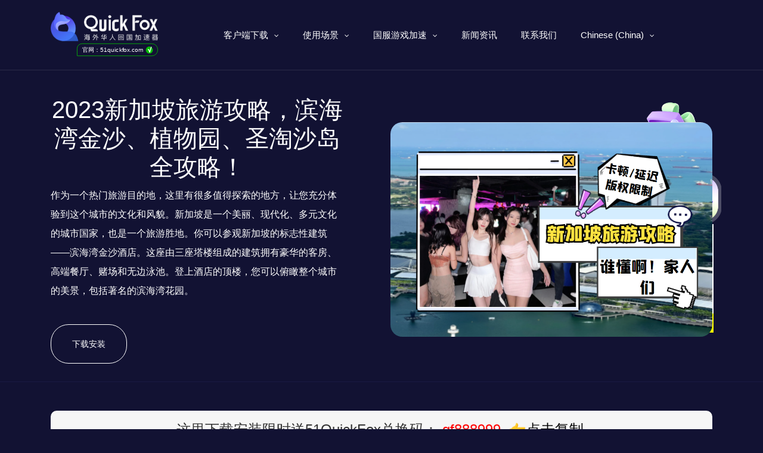

--- FILE ---
content_type: text/html; charset=UTF-8
request_url: https://www.51quickfox.com/2023xinjiapolvyou
body_size: 30988
content:
<!DOCTYPE html>
<html lang="zh-CN">
<head>
    <meta charset="utf-8">
    <meta http-equiv="X-UA-Compatible" content="IE=edge">
    <meta name="apple-mobile-web-app-capable" content="yes">
    <meta name="viewport" content="width=device-width, initial-scale=1.0, maximum-scale=1.0, user-scalable=no">
    <meta name="renderer" content="webkit">
    <meta name="format-detection" content="telephone=no">
    <meta name="format-detection" content="email=no">
    <meta name="format-detection" content="address=no">
    <meta name="format-detection" content="date=no">
    <title>2023新加坡旅游攻略，滨海湾金沙、植物园、圣淘沙岛全攻略-QucikFox</title>
<meta name="keywords" content="" />
<meta name="description" content="2023新加坡旅游攻略，滨海湾金沙、植物园、圣淘沙岛全攻略！ 作为一个热门旅游目的地，这里有很多值得探索的地方，让您充分体验到这个城市的文化和风貌。新加坡是一个美丽、现代化、多元文化的城市国家，也是一个旅游胜地。你可以参观新加坡的标志性建筑——滨海湾金沙酒店。这座由三座塔楼组成的建筑拥有豪华的客房、..."/>
    <link rel="canonical" href="https://www.51quickfox.com/2023xinjiapolvyou">
    
    <!-- 添加Hreflang标签 -->
<link rel="alternate" hreflang="zh_TW" href="https://www.51quickfox.com/zh/" /> <!-- 繁体中台湾版 -->
<link rel="alternate" hreflang="en_US" href="https://www.51quickfox.com/en_us/" /> <!-- 英文美国版 -->
<link rel="alternate" hreflang="ko_KR" href="https://www.51quickfox.com/ko/" /> <!-- 韩文版 -->
<link rel="alternate" hreflang="ja" href="https://www.51quickfox.com/ja/" /> <!-- 日文版 -->
<link rel="alternate" hreflang="id_ID" href="https://www.51quickfox.com/id/" /> <!-- 印尼文版 -->
<link rel="alternate" hreflang="vi" href="https://www.51quickfox.com/vi/" /> <!-- 越南文版 -->
<link rel="alternate" hreflang="x-default" href="https://www.51quickfox.com/" /> <!-- 默认版本 -->

    <meta name='robots' content='index, follow, max-image-preview:large, max-snippet:-1, max-video-preview:-1' />
	<style>img:is([sizes="auto" i], [sizes^="auto," i]) { contain-intrinsic-size: 3000px 1500px }</style>
	
                                    
            
	<!-- This site is optimized with the Yoast SEO plugin v22.8 - https://yoast.com/wordpress/plugins/seo/ -->
	<link rel="canonical" href="https://www.51quickfox.com/2023xinjiapolvyou" />
	<meta property="og:locale" content="zh_CN" />
	<meta property="og:type" content="article" />
	<meta property="og:title" content="2023新加坡旅游攻略，滨海湾金沙、植物园、圣淘沙岛全攻略 - QuickFox" />
	<meta property="og:description" content="2023新加坡旅游攻略，滨海湾金沙、植物园、圣淘沙岛全攻略！ 作为一个热门旅游目的地，这里有很多值得探索的地方 [&hellip;]" />
	<meta property="og:url" content="https://www.51quickfox.com/2023xinjiapolvyou" />
	<meta property="og:site_name" content="QuickFox" />
	<meta property="article:modified_time" content="2023-04-27T06:44:45+00:00" />
	<meta property="og:image" content="https://www.51quickfox.com/wp-content/uploads/2023/04/1682506122822.png" />
	<meta property="og:image:width" content="962" />
	<meta property="og:image:height" content="642" />
	<meta property="og:image:type" content="image/png" />
	<meta name="twitter:card" content="summary_large_image" />
	<script type="application/ld+json" class="yoast-schema-graph">{"@context":"https://schema.org","@graph":[{"@type":"WebPage","@id":"https://www.51quickfox.com/2023xinjiapolvyou","url":"https://www.51quickfox.com/2023xinjiapolvyou","name":"2023新加坡旅游攻略，滨海湾金沙、植物园、圣淘沙岛全攻略 - QuickFox","isPartOf":{"@id":"https://www.51quickfox.com/en_us/#website"},"primaryImageOfPage":{"@id":"https://www.51quickfox.com/2023xinjiapolvyou#primaryimage"},"image":{"@id":"https://www.51quickfox.com/2023xinjiapolvyou#primaryimage"},"thumbnailUrl":"https://www.51quickfox.com/wp-content/uploads/2023/04/1682506122822.png","datePublished":"2023-04-26T11:00:06+00:00","dateModified":"2023-04-27T06:44:45+00:00","breadcrumb":{"@id":"https://www.51quickfox.com/2023xinjiapolvyou#breadcrumb"},"inLanguage":"zh-Hans","potentialAction":[{"@type":"ReadAction","target":["https://www.51quickfox.com/2023xinjiapolvyou"]}]},{"@type":"ImageObject","inLanguage":"zh-Hans","@id":"https://www.51quickfox.com/2023xinjiapolvyou#primaryimage","url":"https://www.51quickfox.com/wp-content/uploads/2023/04/1682506122822.png","contentUrl":"https://www.51quickfox.com/wp-content/uploads/2023/04/1682506122822.png","width":962,"height":642,"caption":"新加坡旅游攻略"},{"@type":"BreadcrumbList","@id":"https://www.51quickfox.com/2023xinjiapolvyou#breadcrumb","itemListElement":[{"@type":"ListItem","position":1,"name":"首页","item":"https://www.51quickfox.com/en_us"},{"@type":"ListItem","position":2,"name":"2023新加坡旅游攻略，滨海湾金沙、植物园、圣淘沙岛全攻略"}]},{"@type":"WebSite","@id":"https://www.51quickfox.com/en_us/#website","url":"https://www.51quickfox.com/en_us/","name":"QuickFox","description":"回国加速 快人一步","potentialAction":[{"@type":"SearchAction","target":{"@type":"EntryPoint","urlTemplate":"https://www.51quickfox.com/en_us/?s={search_term_string}"},"query-input":"required name=search_term_string"}],"inLanguage":"zh-Hans"}]}</script>
	<!-- / Yoast SEO plugin. -->


<style id='classic-theme-styles-inline-css' type='text/css'>
/*! This file is auto-generated */
.wp-block-button__link{color:#fff;background-color:#32373c;border-radius:9999px;box-shadow:none;text-decoration:none;padding:calc(.667em + 2px) calc(1.333em + 2px);font-size:1.125em}.wp-block-file__button{background:#32373c;color:#fff;text-decoration:none}
</style>
<style id='global-styles-inline-css' type='text/css'>
:root{--wp--preset--aspect-ratio--square: 1;--wp--preset--aspect-ratio--4-3: 4/3;--wp--preset--aspect-ratio--3-4: 3/4;--wp--preset--aspect-ratio--3-2: 3/2;--wp--preset--aspect-ratio--2-3: 2/3;--wp--preset--aspect-ratio--16-9: 16/9;--wp--preset--aspect-ratio--9-16: 9/16;--wp--preset--color--black: #000000;--wp--preset--color--cyan-bluish-gray: #abb8c3;--wp--preset--color--white: #ffffff;--wp--preset--color--pale-pink: #f78da7;--wp--preset--color--vivid-red: #cf2e2e;--wp--preset--color--luminous-vivid-orange: #ff6900;--wp--preset--color--luminous-vivid-amber: #fcb900;--wp--preset--color--light-green-cyan: #7bdcb5;--wp--preset--color--vivid-green-cyan: #00d084;--wp--preset--color--pale-cyan-blue: #8ed1fc;--wp--preset--color--vivid-cyan-blue: #0693e3;--wp--preset--color--vivid-purple: #9b51e0;--wp--preset--gradient--vivid-cyan-blue-to-vivid-purple: linear-gradient(135deg,rgba(6,147,227,1) 0%,rgb(155,81,224) 100%);--wp--preset--gradient--light-green-cyan-to-vivid-green-cyan: linear-gradient(135deg,rgb(122,220,180) 0%,rgb(0,208,130) 100%);--wp--preset--gradient--luminous-vivid-amber-to-luminous-vivid-orange: linear-gradient(135deg,rgba(252,185,0,1) 0%,rgba(255,105,0,1) 100%);--wp--preset--gradient--luminous-vivid-orange-to-vivid-red: linear-gradient(135deg,rgba(255,105,0,1) 0%,rgb(207,46,46) 100%);--wp--preset--gradient--very-light-gray-to-cyan-bluish-gray: linear-gradient(135deg,rgb(238,238,238) 0%,rgb(169,184,195) 100%);--wp--preset--gradient--cool-to-warm-spectrum: linear-gradient(135deg,rgb(74,234,220) 0%,rgb(151,120,209) 20%,rgb(207,42,186) 40%,rgb(238,44,130) 60%,rgb(251,105,98) 80%,rgb(254,248,76) 100%);--wp--preset--gradient--blush-light-purple: linear-gradient(135deg,rgb(255,206,236) 0%,rgb(152,150,240) 100%);--wp--preset--gradient--blush-bordeaux: linear-gradient(135deg,rgb(254,205,165) 0%,rgb(254,45,45) 50%,rgb(107,0,62) 100%);--wp--preset--gradient--luminous-dusk: linear-gradient(135deg,rgb(255,203,112) 0%,rgb(199,81,192) 50%,rgb(65,88,208) 100%);--wp--preset--gradient--pale-ocean: linear-gradient(135deg,rgb(255,245,203) 0%,rgb(182,227,212) 50%,rgb(51,167,181) 100%);--wp--preset--gradient--electric-grass: linear-gradient(135deg,rgb(202,248,128) 0%,rgb(113,206,126) 100%);--wp--preset--gradient--midnight: linear-gradient(135deg,rgb(2,3,129) 0%,rgb(40,116,252) 100%);--wp--preset--font-size--small: 13px;--wp--preset--font-size--medium: 20px;--wp--preset--font-size--large: 36px;--wp--preset--font-size--x-large: 42px;--wp--preset--spacing--20: 0.44rem;--wp--preset--spacing--30: 0.67rem;--wp--preset--spacing--40: 1rem;--wp--preset--spacing--50: 1.5rem;--wp--preset--spacing--60: 2.25rem;--wp--preset--spacing--70: 3.38rem;--wp--preset--spacing--80: 5.06rem;--wp--preset--shadow--natural: 6px 6px 9px rgba(0, 0, 0, 0.2);--wp--preset--shadow--deep: 12px 12px 50px rgba(0, 0, 0, 0.4);--wp--preset--shadow--sharp: 6px 6px 0px rgba(0, 0, 0, 0.2);--wp--preset--shadow--outlined: 6px 6px 0px -3px rgba(255, 255, 255, 1), 6px 6px rgba(0, 0, 0, 1);--wp--preset--shadow--crisp: 6px 6px 0px rgba(0, 0, 0, 1);}:where(.is-layout-flex){gap: 0.5em;}:where(.is-layout-grid){gap: 0.5em;}body .is-layout-flex{display: flex;}.is-layout-flex{flex-wrap: wrap;align-items: center;}.is-layout-flex > :is(*, div){margin: 0;}body .is-layout-grid{display: grid;}.is-layout-grid > :is(*, div){margin: 0;}:where(.wp-block-columns.is-layout-flex){gap: 2em;}:where(.wp-block-columns.is-layout-grid){gap: 2em;}:where(.wp-block-post-template.is-layout-flex){gap: 1.25em;}:where(.wp-block-post-template.is-layout-grid){gap: 1.25em;}.has-black-color{color: var(--wp--preset--color--black) !important;}.has-cyan-bluish-gray-color{color: var(--wp--preset--color--cyan-bluish-gray) !important;}.has-white-color{color: var(--wp--preset--color--white) !important;}.has-pale-pink-color{color: var(--wp--preset--color--pale-pink) !important;}.has-vivid-red-color{color: var(--wp--preset--color--vivid-red) !important;}.has-luminous-vivid-orange-color{color: var(--wp--preset--color--luminous-vivid-orange) !important;}.has-luminous-vivid-amber-color{color: var(--wp--preset--color--luminous-vivid-amber) !important;}.has-light-green-cyan-color{color: var(--wp--preset--color--light-green-cyan) !important;}.has-vivid-green-cyan-color{color: var(--wp--preset--color--vivid-green-cyan) !important;}.has-pale-cyan-blue-color{color: var(--wp--preset--color--pale-cyan-blue) !important;}.has-vivid-cyan-blue-color{color: var(--wp--preset--color--vivid-cyan-blue) !important;}.has-vivid-purple-color{color: var(--wp--preset--color--vivid-purple) !important;}.has-black-background-color{background-color: var(--wp--preset--color--black) !important;}.has-cyan-bluish-gray-background-color{background-color: var(--wp--preset--color--cyan-bluish-gray) !important;}.has-white-background-color{background-color: var(--wp--preset--color--white) !important;}.has-pale-pink-background-color{background-color: var(--wp--preset--color--pale-pink) !important;}.has-vivid-red-background-color{background-color: var(--wp--preset--color--vivid-red) !important;}.has-luminous-vivid-orange-background-color{background-color: var(--wp--preset--color--luminous-vivid-orange) !important;}.has-luminous-vivid-amber-background-color{background-color: var(--wp--preset--color--luminous-vivid-amber) !important;}.has-light-green-cyan-background-color{background-color: var(--wp--preset--color--light-green-cyan) !important;}.has-vivid-green-cyan-background-color{background-color: var(--wp--preset--color--vivid-green-cyan) !important;}.has-pale-cyan-blue-background-color{background-color: var(--wp--preset--color--pale-cyan-blue) !important;}.has-vivid-cyan-blue-background-color{background-color: var(--wp--preset--color--vivid-cyan-blue) !important;}.has-vivid-purple-background-color{background-color: var(--wp--preset--color--vivid-purple) !important;}.has-black-border-color{border-color: var(--wp--preset--color--black) !important;}.has-cyan-bluish-gray-border-color{border-color: var(--wp--preset--color--cyan-bluish-gray) !important;}.has-white-border-color{border-color: var(--wp--preset--color--white) !important;}.has-pale-pink-border-color{border-color: var(--wp--preset--color--pale-pink) !important;}.has-vivid-red-border-color{border-color: var(--wp--preset--color--vivid-red) !important;}.has-luminous-vivid-orange-border-color{border-color: var(--wp--preset--color--luminous-vivid-orange) !important;}.has-luminous-vivid-amber-border-color{border-color: var(--wp--preset--color--luminous-vivid-amber) !important;}.has-light-green-cyan-border-color{border-color: var(--wp--preset--color--light-green-cyan) !important;}.has-vivid-green-cyan-border-color{border-color: var(--wp--preset--color--vivid-green-cyan) !important;}.has-pale-cyan-blue-border-color{border-color: var(--wp--preset--color--pale-cyan-blue) !important;}.has-vivid-cyan-blue-border-color{border-color: var(--wp--preset--color--vivid-cyan-blue) !important;}.has-vivid-purple-border-color{border-color: var(--wp--preset--color--vivid-purple) !important;}.has-vivid-cyan-blue-to-vivid-purple-gradient-background{background: var(--wp--preset--gradient--vivid-cyan-blue-to-vivid-purple) !important;}.has-light-green-cyan-to-vivid-green-cyan-gradient-background{background: var(--wp--preset--gradient--light-green-cyan-to-vivid-green-cyan) !important;}.has-luminous-vivid-amber-to-luminous-vivid-orange-gradient-background{background: var(--wp--preset--gradient--luminous-vivid-amber-to-luminous-vivid-orange) !important;}.has-luminous-vivid-orange-to-vivid-red-gradient-background{background: var(--wp--preset--gradient--luminous-vivid-orange-to-vivid-red) !important;}.has-very-light-gray-to-cyan-bluish-gray-gradient-background{background: var(--wp--preset--gradient--very-light-gray-to-cyan-bluish-gray) !important;}.has-cool-to-warm-spectrum-gradient-background{background: var(--wp--preset--gradient--cool-to-warm-spectrum) !important;}.has-blush-light-purple-gradient-background{background: var(--wp--preset--gradient--blush-light-purple) !important;}.has-blush-bordeaux-gradient-background{background: var(--wp--preset--gradient--blush-bordeaux) !important;}.has-luminous-dusk-gradient-background{background: var(--wp--preset--gradient--luminous-dusk) !important;}.has-pale-ocean-gradient-background{background: var(--wp--preset--gradient--pale-ocean) !important;}.has-electric-grass-gradient-background{background: var(--wp--preset--gradient--electric-grass) !important;}.has-midnight-gradient-background{background: var(--wp--preset--gradient--midnight) !important;}.has-small-font-size{font-size: var(--wp--preset--font-size--small) !important;}.has-medium-font-size{font-size: var(--wp--preset--font-size--medium) !important;}.has-large-font-size{font-size: var(--wp--preset--font-size--large) !important;}.has-x-large-font-size{font-size: var(--wp--preset--font-size--x-large) !important;}
:where(.wp-block-post-template.is-layout-flex){gap: 1.25em;}:where(.wp-block-post-template.is-layout-grid){gap: 1.25em;}
:where(.wp-block-columns.is-layout-flex){gap: 2em;}:where(.wp-block-columns.is-layout-grid){gap: 2em;}
:root :where(.wp-block-pullquote){font-size: 1.5em;line-height: 1.6;}
</style>
<link rel='stylesheet' id='wp-ai-content-generator-css' href='https://www.51quickfox.com/wp-content/plugins/gpt3-ai-content-generator/public/css/wp-ai-content-generator-public.css' type='text/css' media='all' />
<link rel='stylesheet' id='trp-language-switcher-style-css' href='https://www.51quickfox.com/wp-content/plugins/translatepress-multilingual/assets/css/trp-language-switcher.css' type='text/css' media='all' />
<link rel='stylesheet' id='bootstrap-css' href='https://www.51quickfox.com/wp-content/themes/quickfox/assets/css/bootstrap.min.css' type='text/css' media='all' />
<link rel='stylesheet' id='owlcss-css' href='https://www.51quickfox.com/wp-content/themes/quickfox/assets/css/owl.carousel.min.css' type='text/css' media='all' />
<link rel='stylesheet' id='font-css' href='https://www.51quickfox.com/wp-content/themes/quickfox/assets/css/font-awesome.min.css' type='text/css' media='all' />
<link rel='stylesheet' id='style-css' href='https://www.51quickfox.com/wp-content/themes/quickfox/style.css' type='text/css' media='all' />
<script type="text/javascript" src="https://www.51quickfox.com/wp-content/themes/quickfox/assets/js/jquery.min.js" id="jquery-js"></script>
<script type="text/javascript" src="https://www.51quickfox.com/wp-content/plugins/gpt3-ai-content-generator/public/js/wp-ai-content-generator-public.js" id="wp-ai-content-generator-js"></script>
<link rel="alternate" hreflang="zh-CN" href="https://www.51quickfox.com/2023xinjiapolvyou"/>
<link rel="alternate" hreflang="ja" href="https://www.51quickfox.com/ja/2023xinjiapolvyou/"/>
<link rel="alternate" hreflang="ko-KR" href="https://www.51quickfox.com/ko/2023xinjiapolvyou/"/>
<link rel="alternate" hreflang="en-US" href="https://www.51quickfox.com/en_us/2023xinjiapolvyou/"/>
<link rel="alternate" hreflang="zh-TW" href="https://www.51quickfox.com/zh/2023xinjiapolvyou/"/>
<link rel="alternate" hreflang="vi" href="https://www.51quickfox.com/vi/2023xinjiapolvyou/"/>
<link rel="alternate" hreflang="id-ID" href="https://www.51quickfox.com/id/2023xinjiapolvyou/"/>
<link rel="alternate" hreflang="zh" href="https://www.51quickfox.com/2023xinjiapolvyou"/>
<link rel="alternate" hreflang="ko" href="https://www.51quickfox.com/ko/2023xinjiapolvyou/"/>
<link rel="alternate" hreflang="en" href="https://www.51quickfox.com/en_us/2023xinjiapolvyou/"/>
<link rel="alternate" hreflang="id" href="https://www.51quickfox.com/id/2023xinjiapolvyou/"/>
<meta name="redi-version" content="1.1.5" />		<style type="text/css" id="wp-custom-css">
			

#head_white .header-menu .header-menu-ul li a,
.white-text {
    color: white; 
    transition: color 0.3s; 
}
.top {
    padding: 20px 0px;
	   background-color: transparent; 
    color: white;
    transition: background-color 0.3s, color 0.3s; 
}

h1.h1.mb-4.pb-2 {
    color: #243864;
}
.articles-grid .article-item1 {
    width: calc(33.333% - 40px); 
    margin: 0 20px 20px 0; 
    white-space: nowrap;
    overflow: hidden; 
    text-overflow: ellipsis; 
}
.articles-grid .article-item {
    width: calc(33.333% - 40px); 
    margin: 0 20px 20px 0; 
    white-space: nowrap;
    overflow: hidden; 
    text-overflow: ellipsis; 
}
.circle-checkmark {
    display: inline-flex;
    align-items: center;
    justify-content: center;
    width: 14px;
    height: 14px;
    background-color: #07BB07;
    color: #ffffff;
    font-size: 13px;
    border-radius: 50%;
    text-align: center;
    margin-left: 5px;
	   font-weight: 1000;
}
.fake-tag {
    display: flex;
    align-items: center;
    justify-content: center;
    border-radius: 16px 20px 20px 2px;
    border: 1px solid #07BB07;
    padding: 3px 5px 2px;
    font-size: 12px!important;
    text-transform: initial;
    color: #000000;
    margin-left: -4px;
    font-weight: 500;
    transform: scale(.85);
    width: 160px;
    height: 25px;
	   margin: 1px 32px;
}
.sidebar1_news_ul li a {
    color: #fff;
    font-size: 12px;
    text-align: justify;
}
.jj_news_bt1 h2 a {
    color: #fff;
}
.baise {
    color: white;
}
.centered-title1{
	text-align: center;
}
.article-item1 {
    flex-basis: calc(33.333% - 30px); 
    margin: 10px;
    box-sizing: border-box; 
}
.article-item1 a {
    color: white;
}
.centered-title {
    text-align: center;
    margin-top: 20px; 
    margin-bottom: 20px; 
	background: linear-gradient(to right, #17A7D1,#14FECA);
    color: transparent;
    -webkit-background-clip: text;
}
.articles-grid {
    max-width: 1100px;
    margin: 0 auto; 
    padding: 0 20px; 
    display: flex;
    flex-wrap: wrap;
	   font-size: 16px;
}
.article-item {
    flex-basis: calc(33.333% - 30px); 
    margin: 10px; 
    box-sizing: border-box; 
}
@media (max-width: 768px) {
    .article-item {
        flex-basis: calc(50% - 30px); 
    }
}

@media (max-width: 480px) {
    .article-item {
        flex-basis: calc(100% - 30px); 
    }
}
.n_top_1_l1 h1 {
    font-size: 30px;
    margin-bottom: 30px;
    background: linear-gradient(to right, #17A7D1,#14FECA);
    color: transparent;
    -webkit-background-clip: text;
    background-clip: text;
}
.Quickfox5101 {
    position: fixed;
    right: 83px;
    width: 150px;
    text-align: center;
    top: 340px;
}
@media (max-width: 768px) {
    .Quickfox5101 {
        display: none;
    }
}
.ziweire101{
	
	background: url(https://www.51quickfox.com/wp-content/uploads/2023/05/main.png);
	
}
.your-container-class {
    display: block;
}
@media (max-width: 768px) {
    .your-container-class {
        display: none;
    }
}
.custom-image-row {
    display: flex;
    flex-wrap: wrap;
	 justify-content: center; 
}
.custom-image-container {
    
    margin-left: 20px;  
    margin-bottom: 20px;  
}
.custom-image-container:hover img {
    transform: scale(1.05);
}
.custom-image-container img {
     transition: transform 0.3s, opacity 0.3s, box-shadow 0.3s;
    height: auto;
    max-width: 1300px;
    max-height: 600px;
	  border: 2px solid;
    border-image-source: linear-gradient(45deg, #17A7D1,#14FECA, #191b62);
    border-image-slice: 1;
    border-image-width: 1;
}
@media (max-width: 768px) {
    .custom-image-container {
        margin-bottom: 10px;
			
    }
}
@media only screen and (max-width: 600px) {
    .jiss {
        clip-path: polygon(
            0 0,
            100% 0,
            100% 80%, 
            75% 97%, 
            50% 93%, 
            25% 100%, 
            0 100%  
        );
       
    }
}
.jiss{
    background: linear-gradient(to right, #4b676e, #17A7D1, #b0e5d9);
	clip-path: polygon(
        0 0,
        100% 0,
       100% 70%, 
        75% 95%,
        1% 90%, 
        25% 100%,
        0 100% 
    );
}
._Yxx2w_bkzTcH1TXJFlt {
    width: 100%;
    min-height: 21.33333rem;
    box-sizing: border-box;
    padding: 2rem 0.8rem 0.8rem 0.8rem;
}
._Yxx2w_bkzTcH1TXJFlt {
    padding: 3.2rem 0 3.2rem 4%;
    width: 100vw;
    box-sizing: border-box;
}
._Yxx2w_bkzTcH1TXJFlt {
    padding: 3.73333rem 8%;
}
.container {
    width: 100%;
    position: relative;  
}
#particles-js {
    width: 100%;  
    height: 480px; 
    margin: 0 auto; 
}
canvas {
  display: block;
  vertical-align: bottom;
}
#particles-js {
  position: absolute;
  width: 100%;
  height: 100%;
  /*background-color: #34363e;*/
  background-image: url("");
  background-repeat: no-repeat;
  background-size: cover;
  background-position: 50% 50%;
	
}
.count-particles{
  background: #000022;
  position: absolute;
  top: 48px;
  left: 0;
  width: 80px;
  color: #13E8E9;
  font-size: .8em;
  text-align: left;
  text-indent: 4px;
  line-height: 14px;
  padding-bottom: 2px;
  font-family: Helvetica, Arial, sans-serif;
  font-weight: bold;
}
.js-count-particles{
  font-size: 1.1em;
}
#stats,
.count-particles{
  -webkit-user-select: none;
}
#stats{
  border-radius: 3px 3px 0 0;
  overflow: hidden;
}
.count-particles{
  border-radius: 0 0 3px 3px;
}
.n_top_1_l01 p{
    font-size: 16px;
    font-weight: 300;
    line-height: 2;
    margin-bottom: 40px;
    background: linear-gradient(to right, #121233,#92a5a9);
	   border-radius: 10px;
}
.show_m_22{
	background: linear-gradient(to right, #121233,#d3dddf);
    padding: 20px 0;
	border-radius: 10px;
}
.h5, h5 {
	   font-size: 1rem;
    color: #2cbe4e;
    background: 0 0;
    padding: 0;
	   font-weight: bold;
}
.game-content-middle-content img {
    border: 2px solid;
    border-image-source: linear-gradient(45deg, #17A7D1,#14FECA, #191b62);
    border-image-slice: 1;
    border-image-width: 1;
    border-image-outset: 0;
    border-image-repeat: round;
}
.h6, h6 {
    font-size: 1rem;
    color: #2cbe4e;
    background: 0 0;
    padding: 0;
	   font-weight: bold;
    background-color: #3f3e44;
    padding: 5px 12px;
    border-left: 5px solid #6d48ff;
    margin: 2px 0px;
    background: linear-gradient(to right, #2a2a20,#387ca9);
	   border-radius: 10px;
	 font-size: 13px;
}
.game-content-middle-content {
    display: flex;
    flex-wrap: wrap;
    width: 1000px;
    height: 500px;
    justify-content: space-between; 
    align-content: space-between;   
    margin: 0 auto;               
}

.game-content-middle-content > div {
    flex: 1 0 calc(33.33% - 20px);   
    height: calc(50% - 20px);       
    margin: 10px;               
    overflow: hidden;             
}

.game-content-middle-content img {
    display: block;
    width: 100%;                 
    height: 100%;
    object-fit: cover;             
}
@media (max-width: 768px) {         
    .game-content-middle-content {
        flex-direction: column;
        align-items: center;       
        width: 100%;             
    }
    .game-content-middle-content > div {
        flex: 1 0 calc(100% - 20px); 
        height: calc(25% - 20px);
    }
}
.game-content-middle-content > div:hover img {
    transform: scale(1.1);  
    opacity: 0.8; 
    transition: all 0.3s ease; 
}
.game-content-middle-content img {
    transform: scale(1); 
    transition: all 0.3s ease;  
}
@media (max-width: 768px) {          
    .game-content-middle-content {
        flex-direction: row;       
        overflow-x: auto;         
        overflow-y: hidden;       
        width: 100%;             
        white-space: nowrap;       
    }
    .game-content-middle-content > div {
        flex: none;             
        width: calc(50% - 20px);      height: calc(25% - 10px);  
        margin: 10px;           
    }
    .game-content-middle-content img {
        width: 100%;                
        height: auto;               
    }
}
.n_top_1_l1 h3 {
    font-size: 30px;
    margin-bottom: 30px;
    background: linear-gradient(to right, #17A7D1,#14FECA);
    color: transparent;
    -webkit-background-clip: text;
    background-clip: text; 
}
.n_top_1_l1 a {
    border-radius: 10px;
	   font-size: 22px;
	   background: linear-gradient(to right, #00ff26, #00e7ff);
	   color: transparent;
	   -webkit-background-clip: text;
	   display: inline;
}
.didj5521 {
    display: flex;
    justify-content: center;
	   color: #000000;
}
.didj552 {
    display: flex;
    justify-content: center;
	   
}
.ziweire1{
	color: white;
	background: url(https://www.51quickfox.com/wp-content/uploads/2023/05/%E5%9B%BE%E6%80%AA%E5%85%BD_53182e654db4040723105915f7513bae_92136-removebg-preview.png);
	width: 438px;
	background-size: 100% 100%;
	font-size: 22px;
	line-height: 60px;
	margin-left: auto;
 margin-right: auto;
}
.ziweire{
	background: url(https://www.51quickfox.com/wp-content/uploads/2023/05/%E5%9B%BE%E6%80%AA%E5%85%BD_53182e654db4040723105915f7513bae_92136-removebg-preview.png);
	width: 438px;
	background-size: 100% 100%;
	font-size: 22px;
	line-height: 60px;
	margin-left: auto;
 margin-right: auto;
}
.page-template-page_game {
    background: #121233;
}
a.gameContent-speed-bt {
    display: flex;
    align-items: center;
    justify-content: center;
    margin: 20px;
}
img.sjidi001 {
    width: 430px;
    height: 60px;
    border-radius: 15px;
}
.jhsusj{
	color: #120000;
}
h2.jis56 {
    color: #120000;
}
img.sjidi {
    width: 1100px;
    height: 400px;
	border-radius: 15px;
}
.quotes{
	color: #f9f9f9;
}
h2.jis51 {
    color: #f9f9f9;
	   background: linear-gradient(to right, #17A7D1,#14FECA);
    color: transparent;
    -webkit-background-clip: text;
    background-clip: text;
    display: inline;
}
h2.jis5 {
    color: #f9f9f9;
}
.ml-title110 {
    display: flex;
    flex-direction: column;
    align-items: center;
    justify-content: center;
    margin-top: 45px;
}
.ml-title1101 {
    display: flex;
    flex-direction: column;
    align-items: center;
    justify-content: center;
   
}
.image-container {
    display: flex;
    align-items: center;
    justify-content: center;
	
}
.image-wrapper {
	display: block;
    margin-right: 10px; 
}
.sidebar_cat_boxdj {
    position: relative;
    display: block;
    margin-bottom: 10px;
    align-items: center;
    margin-right: 10px;
}
.n_top_2y {
    background: #6d48ff;
    position: relative;
}
.col-md-9 {
    -ms-flex: 0 0 75%;
    flex: 0 0 75%;
    max-width: 75%;
    margin-left: 380px;
}
.col-lg-3tv {
   flex: 0 0 20%;
    max-width: 25%;
    margin-left: 1009px;
    position: relative;
    top: -800px;
}
.row1 {
    display: -ms-flexbox;
    display: flex;
    -ms-flex-wrap: wrap;
    flex-wrap: wrap;
    margin-right: -15px;
    margin-left: -380px;
}
.zitiyanse1 {
    background: linear-gradient(to right, #17A7D1,#14FECA);
    color: transparent;
    -webkit-background-clip: text;
}
.zitiyanse {
    
    color: #f9f9f9;
}
@media only screen and (max-width: 767px) {
  .pc-only {
    display: none !important;
  }
}
@media only screen and (min-width: 768px) {
  .mobile-only {
    display: none !important;
  }
}
.jiiis{
	background: 0 0;
    border: none;
	flex-direction: column;
    align-items: flex-start;
	padding: 0;
    background: 0 0;
    border: 0;
}
.ml-install-step .container .content .step .right .name {
    font-size: 20px;
    color: #222;
}
.game .ml-install-step .container .content .detail {
    padding-top: 8px;
    background: rgba(255,255,255,.02);
    color: rgba(255,255,255,.8);
    transition: all .2s ease;
}
.ml-install-step .container .content .detail {
    position: absolute;
    font-size: 12px;
    padding: 4px 12px;
    border-radius: 50px 50px 0 0;
    background: #EDEDFF;
    color: #555;
    bottom: 0;
    left: 0;
    right: 0;
    margin: 0 auto;
    max-width: 189px;
    text-align: center;
    transition: all .2s ease;
}
.game .ml-install-step .container .content .step .right .name {
    color: #fff;
}
.ml-install-step .container .content .step .right .name {
    color: #222;
}
.game .ml-install-step .container .content .arrow {
    background: url(/images/game/arrow_game.e906f.svg) no-repeat;
    background-size: contain;
}
.ml-install-step .container .content .step .number {
    width: 64px;
    height: 64px;
    border-radius: 50%;
    border: 2px solid #4D55E8;
    display: flex;
    align-items: center;
    justify-content: center;
    color: #4D55E8;
    font-size: 40px;
    font-weight: 500;
    flex-shrink: 0;
	  margin-right: 20px;
}
.game .ml-install-step .container .content .step .number {
    border: 2px solid #FFCC47;
    color: #FFCC47;
}
.ml-wrapper .container {
    width: 100%;
    padding-right: 20px;
    padding-left: 20px;
    margin-right: auto;
    margin-left: auto;
}
.ml-title {
    display: flex;
    flex-direction: column;
    align-items: center;
    justify-content: center;
}
.game .ml-title .quote {
    color: rgba(255,255,255,.6);
}
.ml-title .quote {
    text-align: center;
    margin-top: 16px;
    color: #666;
}
.game .ml-install-step .container .content {
    background: rgba(255,255,255,.06);
    border: 5px solid rgba(255,255,255,.02);
}
.ml-install-step .container .content {
    margin-top: 45px;
    display: flex;
    align-items: center;
    justify-content: space-between;
    background: #FAFAFF;
    border: 5px solid #F7F7FF;
    padding: 56px 56px 64px;
    border-radius: 200px;
    position: relative;
}
.ml-install-step .container .content .step {
    display: flex;
    align-items: center;
    justify-content: center;
    margin-right: 24px;
}
.ml-install-step .container .content .step {
    display: flex;
    align-items: center;
    justify-content: center;
    margin-right: 24px;
}
.ml-install-step .container .content .step {
    display: flex;
    align-items: center;
    justify-content: center;
    margin-right: 24px;
}
.center-text1 {
    text-align: center;
	   font-size: 22px;
}
.wrapper {position: relative;}
   #input {
     position:absolute;
     top:-10000px;
     opacity: 0;
     z-inde:-10;
}
.kiryuan{
	
	
	border-radius: 10px;
}
.kirh1{
	margin-top: 60px;
}
.kirh2024 {
    margin-top: 15px;
}
.cn{
	color: white;
	text-align: center;
}
.en{
	color: white;
}
.bottom-box .friend-link .rollBox {
    margin-top: 30px;
    height: 60px;
    position: relative;
    width: 100%;
    overflow: hidden;
}
.bottom-box {
    background: #171347;
}
.text-center {
    text-align: center;
}
.kir2 {
  display: flex;
  justify-content: center;
}
.kir1{/*悬浮css*/
	transition: transform 0.3s;
}
.kir1:hover img {
  transform: scale(1.2);
}
.blue-bold-link1{
	  text-align: center;
	font-size: 18px;
}
.blue-bold-link {
  color: lightblue;
   font-weight: bold;
   text-decoration: underline;
	 font-size: 15px;
	 display: flex;
  justify-content: center;
}
.blue-bold-link:hover {
  font-size: 16px;
}
.zt_yyzc_loop {
    position: relative;
    display: block;
    margin-bottom: -10px;
    overflow: hidden;
}
.foo.delighter.started {
    transform: none;
    opacity: 1;
	   border-bottom: 3px;
    border-radius: 10px;
}
.kuancss{
    display: -ms-flexbox;
    display: flex;
    -ms-flex-wrap: wrap;
    flex-wrap: wrap;
    margin-right: -15px;
}
.bjys {
    background: #555176; 
    margin-right: 10px; 
    margin-bottom: 10px; 
	   right: -100px;
	   border-bottom: 3px solid #6d48ff;
    border-radius: 10px;
}
@media screen and (max-width: 768px) {
    .Quickfox51 {
        display: none;
    }
}
.Quickfdesox51 {
    display: block; 
}
@media (max-width: 768px) {
    .Quickfdesox51 {
        display: none;
    }
}
.down_loop{margin-bottom:30px;}
.Quickfdesox51{
	width: 160px;
	height: auto;
	right: 110px;
	position: fixed;
	
}
.Quickfox51 {
    position: fixed;
    right: 70px;
    width: 180px;
    text-align: center;
    top: 110px;
}
.Quickfox51-1{
	color: red;
}
.Quickfox51-2{
    position: fixed;
	
}
.Quickfox51-110{
    position: fixed;
    z-index: 9999999;
	   width: 1110px;  
}
.Qbjys{
	background-color: white;
}
.advance[data-v-19729453] {
    width: 1180px;
    margin: 0 auto;
}
.advance .detail[data-v-19729453], .advance .title[data-v-19729453] {
    font-family: PingFangSC-Regular,PingFang SC;
    font-weight: 400;
    text-align: center;
}
.advance .title[data-v-19729453] {
    font-size: 40px;
    color: hsla(0,0%,100%,.95);
    line-height: 56px;
    
}
.advance .title11[data-v-19729453] {
    font-size: 40px;
    /* color: hsla(0,0%,100%,.95); */
    line-height: 56px;
    background: linear-gradient(to right, #17A7D1,#14FECA);
    color: transparent;
    -webkit-background-clip: text;
    background-clip: text;
    display: inline;
	   display: flex;
    justify-content: center;
}
.section_name1 h3 {
    font-size: 2rem;
    margin-bottom: 1.5rem;
    background: linear-gradient(to right, #17A7D1,#14FECA);
    color: transparent;
    -webkit-background-clip: text;
    background-clip: text;
    display: inline;
	   line-height: 100px;
	   
}
h3.gradient-text {
    background: linear-gradient(to right, red, blue);
    color: transparent;
    -webkit-background-clip: text;
    background-clip: text;
    display: inline;
}
h3.gradient-text1 {
    background: linear-gradient(to right, #17A7D1,#14FECA);
    color: transparent;
    -webkit-background-clip: text;
    background-clip: text;
    display: inline;
}		</style>
		    
    <!-- Global site tag (gtag.js) - Google Analytics -->
    <script async src="https://www.googletagmanager.com/gtag/js?id=G-K6VGKRPK4V"></script>
    <script>
      window.dataLayer = window.dataLayer || [];
      function gtag(){dataLayer.push(arguments);}
      gtag('js', new Date());

      gtag('config', 'G-K6VGKRPK4V');
    </script>
    <!-- 51la -->
    <script charset="UTF-8" id="LA_COLLECT" src="//sdk.51.la/js-sdk-pro.min.js"></script>
    <script>LA.init({id: "Jj9gO1xhi2liokW7",ck: "Jj9gO1xhi2liokW7"})</script>
	<script src="https://analytics.ahrefs.com/analytics.js" data-key="29Fpjb4iwW2wbVrnr+Dstg" async></script>
</head>
<body class="page-template page-template-page_game page-template-page_game-php page page-id-37930 translatepress-zh_CN" id="head_white">
    
<header >
<section class="top Quickfox51-2" >
    <div class="container">
        <div class="row align-items-center">
            <div class="col-9 col-sm-3 col-lg-3">
                <h1 class="m-0 logo"><a href="https://www.51quickfox.com" title="QuickFox"></a></h1>
                  <a href="https://www.51quickfox.com/" title="QuickFox"><div class="fake-tag" style="color: white;">官网：51quickfox.com<span class="circle-checkmark">√</span></div></a>
            </div>

            <div class="sjbxs ">
                <nav class="header-menu"><ul id="menu-%e4%b8%bb%e8%8f%9c%e5%8d%95" class="header-menu-ul"><li id="menu-item-129" class="menu-item menu-item-type-post_type menu-item-object-page menu-item-has-children menu-item-129"><a href="https://www.51quickfox.com/download">客户端下载</a>
<ul class="sub-menu">
	<li id="menu-item-244" class="menu-item menu-item-type-post_type menu-item-object-page menu-item-244"><a href="https://www.51quickfox.com/windows-download">Windows客户端</a></li>
	<li id="menu-item-243" class="menu-item menu-item-type-post_type menu-item-object-page menu-item-243"><a href="https://www.51quickfox.com/android">Android客户端</a></li>
	<li id="menu-item-242" class="menu-item menu-item-type-post_type menu-item-object-page menu-item-242"><a href="https://www.51quickfox.com/ios-download">IOS客户端</a></li>
	<li id="menu-item-241" class="menu-item menu-item-type-post_type menu-item-object-page menu-item-241"><a href="https://www.51quickfox.com/mac-download">Mac 客户端</a></li>
</ul>
</li>
<li id="menu-item-483" class="menu-item menu-item-type-custom menu-item-object-custom menu-item-has-children menu-item-483"><a href="https://www.51quickfox.com/scene">使用场景</a>
<ul class="sub-menu">
	<li id="menu-item-12868" class="menu-item menu-item-type-post_type menu-item-object-page menu-item-12868"><a href="https://www.51quickfox.com/live">看国内直播</a></li>
	<li id="menu-item-12876" class="menu-item menu-item-type-post_type menu-item-object-page menu-item-12876"><a href="https://www.51quickfox.com/china-video">看国内视频</a></li>
	<li id="menu-item-12880" class="menu-item menu-item-type-post_type menu-item-object-page menu-item-12880"><a href="https://www.51quickfox.com/mobile-games">玩国服手游</a></li>
	<li id="menu-item-12888" class="menu-item menu-item-type-post_type menu-item-object-page menu-item-12888"><a href="https://www.51quickfox.com/game">玩国服网游</a></li>
</ul>
</li>
<li id="menu-item-40435" class="menu-item menu-item-type-post_type menu-item-object-page menu-item-has-children menu-item-40435"><a href="https://www.51quickfox.com/51quickfox-guofu-game">国服游戏加速</a>
<ul class="sub-menu">
	<li id="menu-item-46173" class="menu-item menu-item-type-custom menu-item-object-custom menu-item-46173"><a href="https://www.51quickfox.com/game.html">国服网游加速器</a></li>
</ul>
</li>
<li id="menu-item-482" class="menu-item menu-item-type-taxonomy menu-item-object-category menu-item-482"><a href="https://www.51quickfox.com/article/news/notice">新闻资讯</a></li>
<li id="menu-item-103" class="menu-item menu-item-type-post_type menu-item-object-page menu-item-103"><a href="https://www.51quickfox.com/contact-quickfox">联系我们</a></li>
<li id="menu-item-38391" class="trp-language-switcher-container menu-item menu-item-type-post_type menu-item-object-language_switcher menu-item-has-children current-language-menu-item menu-item-38391"><a href="https://www.51quickfox.com/2023xinjiapolvyou"><span data-no-translation><span class="trp-ls-language-name">Chinese (China)</span></span></a>
<ul class="sub-menu">
	<li id="menu-item-38389" class="trp-language-switcher-container menu-item menu-item-type-post_type menu-item-object-language_switcher menu-item-38389"><a href="https://www.51quickfox.com/ko/2023xinjiapolvyou/"><span data-no-translation><span class="trp-ls-language-name">Korean</span></span></a></li>
	<li id="menu-item-38390" class="trp-language-switcher-container menu-item menu-item-type-post_type menu-item-object-language_switcher menu-item-38390"><a href="https://www.51quickfox.com/ja/2023xinjiapolvyou/"><span data-no-translation><span class="trp-ls-language-name">Japanese</span></span></a></li>
	<li id="menu-item-38392" class="trp-language-switcher-container menu-item menu-item-type-post_type menu-item-object-language_switcher menu-item-38392"><a href="https://www.51quickfox.com/en_us/2023xinjiapolvyou/"><span data-no-translation><span class="trp-ls-language-name">English</span></span></a></li>
	<li id="menu-item-46485" class="trp-language-switcher-container menu-item menu-item-type-post_type menu-item-object-language_switcher menu-item-46485"><a href="https://www.51quickfox.com/zh/2023xinjiapolvyou/"><span data-no-translation><span class="trp-ls-language-name">Chinese (Taiwan)</span></span></a></li>
	<li id="menu-item-46579" class="trp-language-switcher-container menu-item menu-item-type-post_type menu-item-object-language_switcher menu-item-46579"><a href="https://www.51quickfox.com/id/2023xinjiapolvyou/"><span data-no-translation><span class="trp-ls-language-name">Indonesian</span></span></a></li>
	<li id="menu-item-46580" class="trp-language-switcher-container menu-item menu-item-type-post_type menu-item-object-language_switcher menu-item-46580"><a href="https://www.51quickfox.com/vi/2023xinjiapolvyou/"><span data-no-translation><span class="trp-ls-language-name">Vietnamese</span></span></a></li>
</ul>
</li>
</ul></nav>            </div>

        <!--    
            <div class="col-3 col-sm-3 col-lg-3 top_right">
                <div class="lanbox sjbxs">
                    <b><i class="fa fa-globe mr-1"></i>语言<i class="fa fa-caret-down ml-2 f12"></i></b>
                    <div class="lanbox_c">
                        <input type="button" value="简体中文" onclick="zh_tran('s');"/>
                        <input type="button" value="繁体中文" onclick="zh_tran('t');"/>
                    </div>
                </div>
-->
                
                <a style="display: none;" class="top_right_a sjbxs bg_main show_m text-white py-2 px-4 rounded-lg ml-4" href="https://www.51quickfox.com/download" target="_blank" title="注册账户">注册账户</a>

                <div data-pushbar-target="up" class="mobile_an">
                <svg xmlns="http://www.w3.org/2000/svg" height="30" fill="currentColor" class="bi bi-list" viewBox="0 0 16 16">
                  <path fill-rule="evenodd" d="M2.5 12a.5.5 0 0 1 .5-.5h10a.5.5 0 0 1 0 1H3a.5.5 0 0 1-.5-.5zm0-4a.5.5 0 0 1 .5-.5h10a.5.5 0 0 1 0 1H3a.5.5 0 0 1-.5-.5zm0-4a.5.5 0 0 1 .5-.5h10a.5.5 0 0 1 0 1H3a.5.5 0 0 1-.5-.5z"/>
                </svg>
                </div>

            </div>


        </div>
    </div>
</section>

<div data-pushbar-id="up" class="pushbar from_top">
<div class="mobile_head">
    <img src="https://www.51quickfox.com/wp-content/themes/quickfox/assets/img/logo_w.png" alt="QuickFox">
    <span data-pushbar-close class="mobile_close">×</span>
</div>
<div id="sjcldnav" class="menu-%e6%89%8b%e6%9c%ba%e5%af%bc%e8%88%aa-container"><ul id="menu-%e6%89%8b%e6%9c%ba%e5%af%bc%e8%88%aa" class="menu-zk"><li id="menu-item-157" class="menu-item menu-item-type-post_type menu-item-object-page menu-item-has-children menu-item-157"><a href="https://www.51quickfox.com/download">客户端下载</a>
<ul class="sub-menu">
	<li id="menu-item-240" class="menu-item menu-item-type-post_type menu-item-object-page menu-item-240"><a href="https://www.51quickfox.com/windows-download">Windows客户端</a></li>
	<li id="menu-item-239" class="menu-item menu-item-type-post_type menu-item-object-page menu-item-239"><a href="https://www.51quickfox.com/android">Android客户端</a></li>
	<li id="menu-item-238" class="menu-item menu-item-type-post_type menu-item-object-page menu-item-238"><a href="https://www.51quickfox.com/ios-download">IOS客户端</a></li>
	<li id="menu-item-237" class="menu-item menu-item-type-post_type menu-item-object-page menu-item-237"><a href="https://www.51quickfox.com/mac-download">Mac 客户端</a></li>
</ul>
</li>
<li id="menu-item-40436" class="menu-item menu-item-type-post_type menu-item-object-page menu-item-40436"><a href="https://www.51quickfox.com/51quickfox-guofu-game">国服游戏加速</a></li>
<li id="menu-item-38405" class="menu-item menu-item-type-post_type menu-item-object-page menu-item-has-children menu-item-38405"><a href="https://www.51quickfox.com/quickfoxyidongduan">QuicFox应用场景</a>
<ul class="sub-menu">
	<li id="menu-item-38398" class="menu-item menu-item-type-post_type menu-item-object-page menu-item-38398"><a href="https://www.51quickfox.com/scene">QuicFox适用简介</a></li>
	<li id="menu-item-38401" class="menu-item menu-item-type-post_type menu-item-object-page menu-item-38401"><a href="https://www.51quickfox.com/%e6%b5%b7%e5%a4%96%e7%8e%a9%e5%9b%bd%e6%9c%8d%e6%b8%b8%e6%88%8f">海外玩国服游戏</a></li>
	<li id="menu-item-38399" class="menu-item menu-item-type-post_type menu-item-object-page menu-item-38399"><a href="https://www.51quickfox.com/china-video">海外看国内视频</a></li>
	<li id="menu-item-38400" class="menu-item menu-item-type-post_type menu-item-object-page menu-item-38400"><a href="https://www.51quickfox.com/live">海外看国内直播</a></li>
</ul>
</li>
<li id="menu-item-158" class="menu-item menu-item-type-taxonomy menu-item-object-category menu-item-158"><a href="https://www.51quickfox.com/article/news">最新资讯</a></li>
<li id="menu-item-38384" class="trp-language-switcher-container menu-item menu-item-type-post_type menu-item-object-language_switcher menu-item-has-children current-language-menu-item menu-item-38384"><a href="https://www.51quickfox.com/2023xinjiapolvyou"><span data-no-translation><span class="trp-ls-language-name">Chinese (China)</span></span></a>
<ul class="sub-menu">
	<li id="menu-item-38376" class="trp-language-switcher-container menu-item menu-item-type-post_type menu-item-object-language_switcher menu-item-38376"><a href="https://www.51quickfox.com/en_us/2023xinjiapolvyou/"><span data-no-translation><span class="trp-ls-language-name">English</span></span></a></li>
	<li id="menu-item-38383" class="trp-language-switcher-container menu-item menu-item-type-post_type menu-item-object-language_switcher menu-item-38383"><a href="https://www.51quickfox.com/ja/2023xinjiapolvyou/"><span data-no-translation><span class="trp-ls-language-name">Japanese</span></span></a></li>
	<li id="menu-item-38382" class="trp-language-switcher-container menu-item menu-item-type-post_type menu-item-object-language_switcher menu-item-38382"><a href="https://www.51quickfox.com/ko/2023xinjiapolvyou/"><span data-no-translation><span class="trp-ls-language-name">Korean</span></span></a></li>
	<li id="menu-item-46577" class="trp-language-switcher-container menu-item menu-item-type-post_type menu-item-object-language_switcher menu-item-46577"><a href="https://www.51quickfox.com/id/2023xinjiapolvyou/"><span data-no-translation><span class="trp-ls-language-name">Indonesian</span></span></a></li>
	<li id="menu-item-46578" class="trp-language-switcher-container menu-item menu-item-type-post_type menu-item-object-language_switcher menu-item-46578"><a href="https://www.51quickfox.com/vi/2023xinjiapolvyou/"><span data-no-translation><span class="trp-ls-language-name">Vietnamese</span></span></a></li>
</ul>
</li>
</ul></div></div>
<script>
function copyText() {
    var text = document.getElementById("text").innerText;
    var tempInput = document.createElement("input");
    tempInput.value = text;
    document.body.appendChild(tempInput);
    tempInput.select();
    document.execCommand("copy");
    document.body.removeChild(tempInput);
    alert("兑换码已复制: " + text);
}
</script>
<section class="n_top_game mb-5">
    <div class="container">
        <div class="row z-index-9 justify-content-center align-items-center text-white position-relative show_m_2">
            <div class="col-lg-6">
                <div class="n_top_1_l text-sm-left text-center mr-0 mr-sm-5 kirh111">
                    <h1 style="text-align: center;">2023新加坡旅游攻略，滨海湾金沙、植物园、圣淘沙岛全攻略！</h1>
<p>作为一个热门旅游目的地，这里有很多值得探索的地方，让您充分体验到这个城市的文化和风貌。新加坡是一个美丽、现代化、多元文化的城市国家，也是一个旅游胜地。你可以参观新加坡的标志性建筑——滨海湾金沙酒店。这座由三座塔楼组成的建筑拥有豪华的客房、高端餐厅、赌场和无边泳池。登上酒店的顶楼，您可以俯瞰整个城市的美景，包括著名的滨海湾花园。</p>
                    <div class="slice_l_a" >
                                                <a href="https://qfcustomchannel.onelink.me/vFjF/51MAC" target="_blank" title="下载安装">下载安装</a>
                    </div>
                </div>
            </div>
            <div class="col-lg-6 game_info_img mt-5 mt-sm-0">
                <img width="962" height="642" src="https://www.51quickfox.com/wp-content/uploads/2023/04/1682506122822.png" class="attachment-full size-full wp-post-image" alt="新加坡旅游攻略" decoding="async" loading="lazy" srcset="https://www.51quickfox.com/wp-content/uploads/2023/04/1682506122822.png 962w, https://www.51quickfox.com/wp-content/uploads/2023/04/1682506122822-300x200.png 300w, https://www.51quickfox.com/wp-content/uploads/2023/04/1682506122822-768x513.png 768w" sizes="auto, (max-width: 962px) 100vw, 962px" />            </div>
        </div>
    </div>
</section>

</header>

<section class="down_loop">
    <div class="container">
	<div class="bold-text kiryuan" style="background-color: #f6f6f6;">
		
                    <center><p class="bold-text" style="font-size: 24px;">这里下载安装限时送51QuickFox兑换码：<a id="text" style="color: red;" target="_blank" href="https://www.51quickfox.com/huodongye" title="qf888999">	qf888999</a>
            <button style="border: none; background-color: transparent;" onclick="copyText()">👉点击复制</button>
</p>
</center>
    <script>
    function copyText() {
        var copyText = document.getElementById("text").innerText;

        // 创建一个虚拟的textarea元素，用于临时存储我们要复制的文本
        var textArea = document.createElement("textarea");
        textArea.value = copyText;
        document.body.appendChild(textArea);
        textArea.select();
        document.execCommand("copy");
        document.body.removeChild(textArea);

        alert("已复制: " + copyText);
    }
    </script>
    
                </div>
        <div class="row">
                        <div class="col-6 col-sm-6 col-lg-3 show_m_3">
                <div class="down_loop_box show_m text-center mb-4 Qbjys">
                    <img src="https://www.51quickfox.com/wp-content/uploads/2021/08/安卓.png" alt="">
                    <h2 class="f16 mb-0 mt-4"><a class="stretched-link" href="https://cdns3.quickfox.com.cn/android/_51/QuickFox__51.apk">Android版</a></h2>
                </div>
            </div>
                        <div class="col-6 col-sm-6 col-lg-3 show_m_3">
                <div class="down_loop_box show_m text-center mb-4 Qbjys">
                    <img src="https://www.51quickfox.com/wp-content/uploads/2021/08/iOS.png" alt="">
                    <h2 class="f16 mb-0 mt-4"><a class="stretched-link" href="https://qfcustomchannel.onelink.me/vFjF/51">IOS版</a></h2>
                </div>
            </div>
                        <div class="col-6 col-sm-6 col-lg-3 show_m_3">
                <div class="down_loop_box show_m text-center mb-4 Qbjys">
                    <img src="https://www.51quickfox.com/wp-content/uploads/2021/08/windows.png" alt="">
                    <h2 class="f16 mb-0 mt-4"><a class="stretched-link" href="https://cdns3.quickfox.com.cn/51/QuickFox.exe">Windows版</a></h2>
                </div>
            </div>
                        <div class="col-6 col-sm-6 col-lg-3 show_m_3">
                <div class="down_loop_box show_m text-center mb-4 Qbjys">
                    <img src="https://www.51quickfox.com/wp-content/uploads/2021/12/quickfox-mac.svg" alt="">
                    <h2 class="f16 mb-0 mt-4"><a class="stretched-link" href="https://qfcustomchannel.onelink.me/vFjF/51MAC">MAC版</a></h2>
                </div>
            </div>
                    </div>
    </div>
</section>

        <!-- PC端显示的内容 -->
    <section class="ml-wrapper ml-install-step" ><div class="container"><div class="title ml-title"><h2 class="zitiyanse">使用Quickfox加速方法</h2><div class="quote zitiyanse">Quickfox 简单易用，只需三步即可轻松开启加速</div></div><div class="content"><div class="step"><div class="number">1</div><div class="right"><div class="name">下载安装</div><a class="des ml-game-btn">在你的设备下载并安装 Quickfox 加速器</a></div></div><div class="arrow"><img class="arrow" src="https://www.51quickfox.com/wp-content/uploads/2023/05/1695292025869-removebg-preview.png"/></div><div class="step"><div class="number">2</div><div class="right"><div class="name">免费注册</div><a class="des ml-game-btn">使用邮箱注册、或直接使用三方登录进入应用</a></div></div><div class="arrow"><img class="arrow" src="https://www.51quickfox.com/wp-content/uploads/2023/05/1695292025869-removebg-preview.png"/></div><div class="step"><div class="number">3</div><div class="right"><div class="name">一键开启加速</div><a class="des ml-game-btn">点击加速按钮，重启需要加速的应用即可</a></div></div><a href="https://www.51quickfox.com/anzhuan.html" target="_blank" class="detail">查看详细安装教程</a></div></div></section>
            <!-- PC端显示的内容 -->
    <div class="title ml-title110"><h2 class="jis5">告别国服卡顿、延速、黑屏</h2><div class="quotes jis5">Quickfox回国VPN加速器可以显著提升国服游戏，加速前后延迟对比明显，保障游戏流畅运营</div></div>
<div class="image-container">
	      
			<img class="sjidi"  src="https://www.51quickfox.com/wp-content/uploads/2023/05/%E5%9B%BE%E6%80%AA%E5%85%BD_2fb7241cfdcdcbc871a2cfc60b2fe99b_36089.png" alt="">	
	      
	</div>
<div class="didj552">
		<a href="https://www.51quickfox.com/download" class="gameContent-speed-bt ziweire1">立即下载Quickfox</a>
</div>

    <section class="zt_ys pt-5 text-white">
    <div class="container">
        <div class="row justify-content-center">
            <div class="col-lg-11">
                <div class="section_name text-center pb-4">
                    <h3 style="text-align: center;">新加坡旅游最强攻略</h3>
<p>如果你正在考虑前往亚洲旅游，那么新加坡一定是你不容错过的旅游目的地。新加坡是一个独特的城市国家，它拥有令人难以置信的文化多样性和引人入胜的景点。无论你是想体验美食、购物、参观博物馆还是探索自然风光，新加坡都可以满足你的需要。下面是一份“新加坡旅游最强攻略”，以帮助你充分体验这座城市国家。</p>
<h3 style="text-align: center;">外旅游时发现无法访问国内</h3>
<p>如果您在国外旅游时发现无法访问国内的网站或应用程序，不要担心，因为有一个名为Quickfox的回国加速器可供使用。Quickfox回国加速器可以帮助您快速稳定地连接到国内的互联网，并让您在海外也能畅享国内的网络资源。</p>
                </div>
            </div>
        </div>
        
		<div  class="advance"><div data-v-19729453="" class="title">51Quickfox加速器的六大优势</div> <div data-v-19729453="" class="detail">简单智能 随时随地加速海量国服游戏，超低延迟稳定不掉线,畅享国内网络！</div> <br>
		<div  class="kuancss"><div class="col-6 col-sm-6 col-lg-3 show_m_3 bjys"><div data-v-19729453="" ></div> <img loading="lazy" width="35" height="35" src="[data-uri]" alt="adv" data-v-19729453> 精选游戏线路<div data-v-19729453="" class="info">专业回国线路，搭配优质游戏加速线路，稳定降低游戏延迟，高效解决延迟高、丢包、掉线问题</div></div> 
		<div class="col-6 col-sm-6 col-lg-3 show_m_3 bjys"><div data-v-19729453="" ></div> <img loading="lazy" width="35" height="35" src="[data-uri]" alt="adv" data-v-19729453> 实时线路监控<div data-v-19729453="" class="info">7*24小时实时线路监控，迅速响应游戏加速问题，多条备用线路选择，高效解决突发情况</div></div> 
		<div  class="col-6 col-sm-6 col-lg-3 show_m_3 bjys"><div data-v-19729453="" > </div> <img loading="lazy" width="35" height="35" src="[data-uri]" alt="adv" data-v-19729453> 多平台设备支持<div data-v-19729453="" class="info">Quickfox支持iOS、Android、macOS、Windows、TV多平台同时使用，畅享游戏加速</div></div>
		<div  class="col-6 col-sm-6 col-lg-3 show_m_3 bjys"><div data-v-19729453="" ></div> <img loading="lazy" width="35" height="35" src="[data-uri]" alt="adv" data-v-19729453> 多场景支持<div data-v-19729453="" class="info">满足多需求场景，音视频、游戏、直播都支持，独创增强模式，玩国服游戏也可以直播、听音乐</div></div>
		<div  class="col-6 col-sm-6 col-lg-3 show_m_3 bjys"><div data-v-19729453="" ></div> <img loading="lazy" width="35" height="35" src="[data-uri]" alt="adv" data-v-19729453> 加速稳定 操作便捷<div data-v-19729453="" class="info">开启加速后，无需切换站点 节点、保持后台运行即可畅享全能加速，无广告骚扰，即用即停</div></div>
		<div  class="col-6 col-sm-6 col-lg-3 show_m_3 bjys"><div data-v-19729453="" ></div> <img loading="lazy" width="35" height="35" src="[data-uri]" alt="adv" data-v-19729453> 一对一专属客服<div data-v-19729453="" class="info">用户专享一对一技术客服，及时跟进解决加速过程中所遇到的使用问题，保证服务质量，确保可用性</div></div>
			</div>
		</div><br>
		
                <div class="zt_yyzc">
            <h3 class="text-center mb-5">对如下列表的全面支持</h3>
            <div class="row mb-0 mb-sm-5">
                                <div class="col-6 col-sm-6 col-lg-3 mb-4 foo" data-delighter="start:0.9">
                    <a class="zt_yyzc_loop" href="https://www.51quickfox.com/37986.html" target="_blank" title="新加坡奢侈品店">
                       <img src="https://www.51quickfox.com/wp-content/uploads/2023/04/图怪兽_fbaea14954e0740179b31c5d8e963242_91708.png" alt=""> />
						      
                    </a>
                </div>
                                <div class="col-6 col-sm-6 col-lg-3 mb-4 foo" data-delighter="start:0.9">
                    <a class="zt_yyzc_loop" href="https://www.51quickfox.com/37984.html" target="_blank" title="新加坡著名酒店">
                       <img src="https://www.51quickfox.com/wp-content/uploads/2023/04/图怪兽_78c2301ceeb9c493ffcdf4da4da8e56e_20162.png" alt=""> />
						      
                    </a>
                </div>
                                <div class="col-6 col-sm-6 col-lg-3 mb-4 foo" data-delighter="start:0.9">
                    <a class="zt_yyzc_loop" href="https://www.51quickfox.com/37982.html" target="_blank" title="新加坡旅游事项">
                       <img src="https://www.51quickfox.com/wp-content/uploads/2023/04/图怪兽_854d2aef120214e39511f05d9589950e_42076.png" alt=""> />
						      
                    </a>
                </div>
                                <div class="col-6 col-sm-6 col-lg-3 mb-4 foo" data-delighter="start:0.9">
                    <a class="zt_yyzc_loop" href="https://www.51quickfox.com/37960.html" target="_blank" title="新加坡旅游攻略">
                       <img src="https://www.51quickfox.com/wp-content/uploads/2023/04/图怪兽_3cf99bccc09ddea447cdbc773fcf6424_30350.png" alt=""> />
						      
                    </a>
                </div>
                                <div class="col-6 col-sm-6 col-lg-3 mb-4 foo" data-delighter="start:0.9">
                    <a class="zt_yyzc_loop" href="https://www.51quickfox.com/37980.html" target="_blank" title="新加坡美食店名">
                       <img src="https://www.51quickfox.com/wp-content/uploads/2023/04/图怪兽_d9032098b2157eed196370ffe7d49ec8_79577.png" alt=""> />
						      
                    </a>
                </div>
                                <div class="col-6 col-sm-6 col-lg-3 mb-4 foo" data-delighter="start:0.9">
                    <a class="zt_yyzc_loop" href="https://www.51quickfox.com/37977.html" target="_blank" title="新加坡旅游文化">
                       <img src="https://www.51quickfox.com/wp-content/uploads/2023/04/图怪兽_b0c045f64b79305a1db40de3d3ded6af_44624.png" alt=""> />
						      
                    </a>
                </div>
                                <div class="col-6 col-sm-6 col-lg-3 mb-4 foo" data-delighter="start:0.9">
                    <a class="zt_yyzc_loop" href="https://www.51quickfox.com/37970.html" target="_blank" title="新加坡旅游线路">
                       <img src="https://www.51quickfox.com/wp-content/uploads/2023/04/图怪兽_86fe4aabf120a1422cb99dfa04362134_56793.png" alt=""> />
						      
                    </a>
                </div>
                                <div class="col-6 col-sm-6 col-lg-3 mb-4 foo" data-delighter="start:0.9">
                    <a class="zt_yyzc_loop" href="https://www.51quickfox.com/37968.html" target="_blank" title="新加坡旅游景点">
                       <img src="https://www.51quickfox.com/wp-content/uploads/2023/04/图怪兽_c69c5889b5dbb95828bb3f3ebc98f9dc_39671.png" alt=""> />
						      
                    </a>
                </div>
                                <div class="col-6 col-sm-6 col-lg-3 mb-4 foo" data-delighter="start:0.9">
                    <a class="zt_yyzc_loop" href="https://www.51quickfox.com/37964.html" target="_blank" title="新加坡省钱攻略">
                       <img src="https://www.51quickfox.com/wp-content/uploads/2023/04/图怪兽_415117af3c0a00ca4148bac291871542_30459.png" alt=""> />
						      
                    </a>
                </div>
                                <div class="col-6 col-sm-6 col-lg-3 mb-4 foo" data-delighter="start:0.9">
                    <a class="zt_yyzc_loop" href="https://www.51quickfox.com/37962.html" target="_blank" title="新加坡七日游">
                       <img src="https://www.51quickfox.com/wp-content/uploads/2023/04/图怪兽_2f79cc98c8268e8aef8fcf90ebf68789_71363.png" alt=""> />
						      
                    </a>
                </div>
                                <div class="col-6 col-sm-6 col-lg-3 mb-4 foo" data-delighter="start:0.9">
                    <a class="zt_yyzc_loop" href="https://www.51quickfox.com/38039.html" target="_blank" title="香港奢侈品店">
                       <img src="https://www.51quickfox.com/wp-content/uploads/2023/04/图怪兽_ee9a298eb4138ddf279cffaddc00579b_44941.png" alt=""> />
						      
                    </a>
                </div>
                                <div class="col-6 col-sm-6 col-lg-3 mb-4 foo" data-delighter="start:0.9">
                    <a class="zt_yyzc_loop" href="https://www.51quickfox.com/38037.html" target="_blank" title="香港著名酒店">
                       <img src="https://www.51quickfox.com/wp-content/uploads/2023/04/图怪兽_bd1df7f80be2062576d53950998c14e5_80628.png" alt=""> />
						      
                    </a>
                </div>
                                <div class="col-6 col-sm-6 col-lg-3 mb-4 foo" data-delighter="start:0.9">
                    <a class="zt_yyzc_loop" href="https://www.51quickfox.com/38035.html" target="_blank" title="香港旅游事项">
                       <img src="https://www.51quickfox.com/wp-content/uploads/2023/04/图怪兽_15a84698a278dbfecb7be89be2611050_88785.png" alt=""> />
						      
                    </a>
                </div>
                                <div class="col-6 col-sm-6 col-lg-3 mb-4 foo" data-delighter="start:0.9">
                    <a class="zt_yyzc_loop" href="https://www.51quickfox.com/38021.html" target="_blank" title="香港旅游攻略">
                       <img src="https://www.51quickfox.com/wp-content/uploads/2023/04/图怪兽_38c4d5ab783d0a34d80776aec0679431_61935.png" alt=""> />
						      
                    </a>
                </div>
                                <div class="col-6 col-sm-6 col-lg-3 mb-4 foo" data-delighter="start:0.9">
                    <a class="zt_yyzc_loop" href="https://www.51quickfox.com/38033.html" target="_blank" title="香港美食店名">
                       <img src="https://www.51quickfox.com/wp-content/uploads/2023/04/图怪兽_7b3675d46b9d5b7ad8fbb292be451f19_13425.png" alt=""> />
						      
                    </a>
                </div>
                                <div class="col-6 col-sm-6 col-lg-3 mb-4 foo" data-delighter="start:0.9">
                    <a class="zt_yyzc_loop" href="https://www.51quickfox.com/38031.html" target="_blank" title="香港旅游文化">
                       <img src="https://www.51quickfox.com/wp-content/uploads/2023/04/图怪兽_9606f213dbb26493ba38830981c3e510_59662.png" alt=""> />
						      
                    </a>
                </div>
                                <div class="col-6 col-sm-6 col-lg-3 mb-4 foo" data-delighter="start:0.9">
                    <a class="zt_yyzc_loop" href="https://www.51quickfox.com/38029.html" target="_blank" title="香港旅游线路">
                       <img src="https://www.51quickfox.com/wp-content/uploads/2023/04/图怪兽_f1bcb3d386deb23ae5c08c1ed8a002f5_26739.png" alt=""> />
						      
                    </a>
                </div>
                                <div class="col-6 col-sm-6 col-lg-3 mb-4 foo" data-delighter="start:0.9">
                    <a class="zt_yyzc_loop" href="https://www.51quickfox.com/38027.html" target="_blank" title="香港旅游景点">
                       <img src="https://www.51quickfox.com/wp-content/uploads/2023/04/图怪兽_8db0b32d6767a2260ef16da76dec1528_97954.png" alt=""> />
						      
                    </a>
                </div>
                                <div class="col-6 col-sm-6 col-lg-3 mb-4 foo" data-delighter="start:0.9">
                    <a class="zt_yyzc_loop" href="https://www.51quickfox.com/38025.html" target="_blank" title="香港省钱攻略">
                       <img src="https://www.51quickfox.com/wp-content/uploads/2023/04/图怪兽_01f17928444f6d87a1c0d66ed6d8c705_80034.png" alt=""> />
						      
                    </a>
                </div>
                                <div class="col-6 col-sm-6 col-lg-3 mb-4 foo" data-delighter="start:0.9">
                    <a class="zt_yyzc_loop" href="https://www.51quickfox.com/38023.html" target="_blank" title="香港七日游">
                       <img src="https://www.51quickfox.com/wp-content/uploads/2023/04/图怪兽_7a78000c0bca8d3df51b791cdb51c279_36704.png" alt=""> />
						      
                    </a>
                </div>
                                <div class="col-6 col-sm-6 col-lg-3 mb-4 foo" data-delighter="start:0.9">
                    <a class="zt_yyzc_loop" href="https://www.51quickfox.com/37927.html" target="_blank" title="韩国奢侈品店">
                       <img src="https://www.51quickfox.com/wp-content/uploads/2023/04/图怪兽_6168215a068be7ba1ccbcb5bd308fba2_22732.png" alt=""> />
						      
                    </a>
                </div>
                                <div class="col-6 col-sm-6 col-lg-3 mb-4 foo" data-delighter="start:0.9">
                    <a class="zt_yyzc_loop" href="https://www.51quickfox.com/37925.html" target="_blank" title="韩国著名酒店">
                       <img src="https://www.51quickfox.com/wp-content/uploads/2023/04/图怪兽_65025dbad9a70009dd155401fd3f3e91_23230.png" alt=""> />
						      
                    </a>
                </div>
                                <div class="col-6 col-sm-6 col-lg-3 mb-4 foo" data-delighter="start:0.9">
                    <a class="zt_yyzc_loop" href="https://www.51quickfox.com/37923.html" target="_blank" title="韩国旅游事项">
                       <img src="https://www.51quickfox.com/wp-content/uploads/2023/04/图怪兽_d7b2987b5b8d342a98976fe9065995f2_43434.png" alt=""> />
						      
                    </a>
                </div>
                                <div class="col-6 col-sm-6 col-lg-3 mb-4 foo" data-delighter="start:0.9">
                    <a class="zt_yyzc_loop" href="https://www.51quickfox.com/37892.html" target="_blank" title="韩国旅游攻略">
                       <img src="https://www.51quickfox.com/wp-content/uploads/2023/04/图怪兽_2b75d666114dda00d61d2c2f17f5202a_67069.png" alt=""> />
						      
                    </a>
                </div>
                                <div class="col-6 col-sm-6 col-lg-3 mb-4 foo" data-delighter="start:0.9">
                    <a class="zt_yyzc_loop" href="https://www.51quickfox.com/37920.html" target="_blank" title="韩国美食店名">
                       <img src="https://www.51quickfox.com/wp-content/uploads/2023/04/图怪兽_bd8291ac9391ce2120f4c258851ff0fd_40310.png" alt=""> />
						      
                    </a>
                </div>
                                <div class="col-6 col-sm-6 col-lg-3 mb-4 foo" data-delighter="start:0.9">
                    <a class="zt_yyzc_loop" href="https://www.51quickfox.com/37918.html" target="_blank" title="韩国旅游文化">
                       <img src="https://www.51quickfox.com/wp-content/uploads/2023/04/图怪兽_c309ac6dcc22ba8f4752a902dd089a5f_96176.png" alt=""> />
						      
                    </a>
                </div>
                                <div class="col-6 col-sm-6 col-lg-3 mb-4 foo" data-delighter="start:0.9">
                    <a class="zt_yyzc_loop" href="https://www.51quickfox.com/37915.html" target="_blank" title="韩国旅游线路">
                       <img src="https://www.51quickfox.com/wp-content/uploads/2023/04/图怪兽_e5414d9aed6c4b9edb8d2a9cfc433abf_91194.png" alt=""> />
						      
                    </a>
                </div>
                                <div class="col-6 col-sm-6 col-lg-3 mb-4 foo" data-delighter="start:0.9">
                    <a class="zt_yyzc_loop" href="https://www.51quickfox.com/37913.html" target="_blank" title="韩国旅游景点">
                       <img src="https://www.51quickfox.com/wp-content/uploads/2023/04/图怪兽_a7ae678f31ae0725d0f8bb6eee277786_70516.png" alt=""> />
						      
                    </a>
                </div>
                                <div class="col-6 col-sm-6 col-lg-3 mb-4 foo" data-delighter="start:0.9">
                    <a class="zt_yyzc_loop" href="https://www.51quickfox.com/37909.html" target="_blank" title="韩国省钱攻略">
                       <img src="https://www.51quickfox.com/wp-content/uploads/2023/04/图怪兽_8bbf887ebbc02bc58ff6779250648915_51283.png" alt=""> />
						      
                    </a>
                </div>
                                <div class="col-6 col-sm-6 col-lg-3 mb-4 foo" data-delighter="start:0.9">
                    <a class="zt_yyzc_loop" href="https://www.51quickfox.com/37907.html" target="_blank" title="韩国七日游">
                       <img src="https://www.51quickfox.com/wp-content/uploads/2023/04/图怪兽_e44b5a050d906d82245e3719968d7307_87684.png" alt=""> />
						      
                    </a>
                </div>
                                <div class="col-6 col-sm-6 col-lg-3 mb-4 foo" data-delighter="start:0.9">
                    <a class="zt_yyzc_loop" href="https://www.51quickfox.com/37816.html" target="_blank" title="日本七日游">
                       <img src="https://www.51quickfox.com/wp-content/uploads/2023/04/图怪兽_cc64054897f3c98fa967d6b0d94e67fc_85147.png" alt=""> />
						      
                    </a>
                </div>
                                <div class="col-6 col-sm-6 col-lg-3 mb-4 foo" data-delighter="start:0.9">
                    <a class="zt_yyzc_loop" href="https://www.51quickfox.com/37819.html" target="_blank" title="日本省钱攻略">
                       <img src="https://www.51quickfox.com/wp-content/uploads/2023/04/图怪兽_427e23dd4b5b4c8d83f521eec8eb701c_62485.png" alt=""> />
						      
                    </a>
                </div>
                                <div class="col-6 col-sm-6 col-lg-3 mb-4 foo" data-delighter="start:0.9">
                    <a class="zt_yyzc_loop" href="https://www.51quickfox.com/37822.html" target="_blank" title="日本旅游景点">
                       <img src="https://www.51quickfox.com/wp-content/uploads/2023/04/图怪兽_f747cd66d80803f1f7231e9accb9666c_68685.png" alt=""> />
						      
                    </a>
                </div>
                                <div class="col-6 col-sm-6 col-lg-3 mb-4 foo" data-delighter="start:0.9">
                    <a class="zt_yyzc_loop" href="https://www.51quickfox.com/37824.html" target="_blank" title="日本旅游线路">
                       <img src="https://www.51quickfox.com/wp-content/uploads/2023/04/图怪兽_c2b769174e982e807eedd2c6e5039e7d_49336.png" alt=""> />
						      
                    </a>
                </div>
                                <div class="col-6 col-sm-6 col-lg-3 mb-4 foo" data-delighter="start:0.9">
                    <a class="zt_yyzc_loop" href="https://www.51quickfox.com/37826.html" target="_blank" title="日本旅游文化">
                       <img src="https://www.51quickfox.com/wp-content/uploads/2023/04/图怪兽_f36b27d235761ea83b329f85fd8e05ba_32515.png" alt=""> />
						      
                    </a>
                </div>
                                <div class="col-6 col-sm-6 col-lg-3 mb-4 foo" data-delighter="start:0.9">
                    <a class="zt_yyzc_loop" href="https://www.51quickfox.com/37828.html" target="_blank" title="日本美食店名">
                       <img src="https://www.51quickfox.com/wp-content/uploads/2023/04/图怪兽_2780ac0d478b16e7774358bfb7818423_16059.png" alt=""> />
						      
                    </a>
                </div>
                                <div class="col-6 col-sm-6 col-lg-3 mb-4 foo" data-delighter="start:0.9">
                    <a class="zt_yyzc_loop" href="https://www.51quickfox.com/37814.html" target="_blank" title="日本旅游攻略">
                       <img src="https://www.51quickfox.com/wp-content/uploads/2023/04/图怪兽_8e2cf2b8991563dcf62da90c281bb1dd_75152.png" alt=""> />
						      
                    </a>
                </div>
                                <div class="col-6 col-sm-6 col-lg-3 mb-4 foo" data-delighter="start:0.9">
                    <a class="zt_yyzc_loop" href="https://www.51quickfox.com/37836.html" target="_blank" title="日本旅游事项">
                       <img src="https://www.51quickfox.com/wp-content/uploads/2023/04/图怪兽_cf88f95871c22bda2d11129edbaeffeb_45748.png" alt=""> />
						      
                    </a>
                </div>
                                <div class="col-6 col-sm-6 col-lg-3 mb-4 foo" data-delighter="start:0.9">
                    <a class="zt_yyzc_loop" href="https://www.51quickfox.com/37838.html" target="_blank" title="日本著名酒店">
                       <img src="https://www.51quickfox.com/wp-content/uploads/2023/04/图怪兽_a883732fce85b411caba7cfa4e316e9c_46495.png" alt=""> />
						      
                    </a>
                </div>
                                <div class="col-6 col-sm-6 col-lg-3 mb-4 foo" data-delighter="start:0.9">
                    <a class="zt_yyzc_loop" href="https://www.51quickfox.com/37845.html" target="_blank" title="日本奢侈品店">
                       <img src="https://www.51quickfox.com/wp-content/uploads/2023/04/图怪兽_6ca815ba4554bd5ce6840b190ea5beeb_97099.png" alt=""> />
						      
                    </a>
                </div>
                                <div class="col-6 col-sm-6 col-lg-3 mb-4 foo" data-delighter="start:0.9">
                    <a class="zt_yyzc_loop" href="https://www.51quickfox.com/37775.html" target="_blank" title="加拿大奢侈品店">
                       <img src="https://www.51quickfox.com/wp-content/uploads/2023/04/图怪兽_1357193417833d884c7a7980f2935a0b_11592.png" alt=""> />
						      
                    </a>
                </div>
                                <div class="col-6 col-sm-6 col-lg-3 mb-4 foo" data-delighter="start:0.9">
                    <a class="zt_yyzc_loop" href="https://www.51quickfox.com/37773.html" target="_blank" title="加拿大著名酒店">
                       <img src="https://www.51quickfox.com/wp-content/uploads/2023/04/图怪兽_dcc6631f0ed4d0be42bc40f8f0bb074d_22852.png" alt=""> />
						      
                    </a>
                </div>
                                <div class="col-6 col-sm-6 col-lg-3 mb-4 foo" data-delighter="start:0.9">
                    <a class="zt_yyzc_loop" href="https://www.51quickfox.com/37771.html" target="_blank" title="加拿大旅游事项">
                       <img src="https://www.51quickfox.com/wp-content/uploads/2023/04/图怪兽_67521f83024a456e2a13742b76af3960_90230.png" alt=""> />
						      
                    </a>
                </div>
                                <div class="col-6 col-sm-6 col-lg-3 mb-4 foo" data-delighter="start:0.9">
                    <a class="zt_yyzc_loop" href="https://www.51quickfox.com/37769.html" target="_blank" title="加拿大美食店名">
                       <img src="https://www.51quickfox.com/wp-content/uploads/2023/04/图怪兽_7a7074d0fea4550708fe9a802b65a719_42296.png" alt=""> />
						      
                    </a>
                </div>
                                <div class="col-6 col-sm-6 col-lg-3 mb-4 foo" data-delighter="start:0.9">
                    <a class="zt_yyzc_loop" href="https://www.51quickfox.com/37767.html" target="_blank" title="加拿大旅游文化">
                       <img src="https://www.51quickfox.com/wp-content/uploads/2023/04/图怪兽_5f8f423c53ca070293894f295bc565b2_87321.png" alt=""> />
						      
                    </a>
                </div>
                                <div class="col-6 col-sm-6 col-lg-3 mb-4 foo" data-delighter="start:0.9">
                    <a class="zt_yyzc_loop" href="https://www.51quickfox.com/37765.html" target="_blank" title="加拿大旅游线路">
                       <img src="https://www.51quickfox.com/wp-content/uploads/2023/04/图怪兽_b72be9b470208cb642e1d5505eb53e16_66941.png" alt=""> />
						      
                    </a>
                </div>
                                <div class="col-6 col-sm-6 col-lg-3 mb-4 foo" data-delighter="start:0.9">
                    <a class="zt_yyzc_loop" href="https://www.51quickfox.com/37763.html" target="_blank" title="加拿大旅游景点">
                       <img src="https://www.51quickfox.com/wp-content/uploads/2023/04/图怪兽_9806b6c9252a91462ef709bdb4f251b6_87836.png" alt=""> />
						      
                    </a>
                </div>
                                <div class="col-6 col-sm-6 col-lg-3 mb-4 foo" data-delighter="start:0.9">
                    <a class="zt_yyzc_loop" href="https://www.51quickfox.com/37761.html" target="_blank" title="加拿大省钱攻略">
                       <img src="https://www.51quickfox.com/wp-content/uploads/2023/04/图怪兽_3e4bb8e690aa9b18d43dba61b251900e_54946.png" alt=""> />
						      
                    </a>
                </div>
                                <div class="col-6 col-sm-6 col-lg-3 mb-4 foo" data-delighter="start:0.9">
                    <a class="zt_yyzc_loop" href="https://www.51quickfox.com/37759.html" target="_blank" title="加拿大七日游">
                       <img src="https://www.51quickfox.com/wp-content/uploads/2023/04/图怪兽_f7de8e8deceabc15959d0c8a13c23035_95827.png" alt=""> />
						      
                    </a>
                </div>
                                <div class="col-6 col-sm-6 col-lg-3 mb-4 foo" data-delighter="start:0.9">
                    <a class="zt_yyzc_loop" href="https://www.51quickfox.com/37742.html" target="_blank" title="加拿大旅游攻略">
                       <img src="https://www.51quickfox.com/wp-content/uploads/2023/04/图怪兽_ec1b7dd596edb3415a8e74d87314e378_22302.png" alt=""> />
						      
                    </a>
                </div>
                                <div class="col-6 col-sm-6 col-lg-3 mb-4 foo" data-delighter="start:0.9">
                    <a class="zt_yyzc_loop" href="https://www.51quickfox.com/37726.html" target="_blank" title="澳洲奢侈品店">
                       <img src="https://www.51quickfox.com/wp-content/uploads/2023/04/图怪兽_84da66f17c9b0277c2e87054bcec5270_60229.png" alt=""> />
						      
                    </a>
                </div>
                                <div class="col-6 col-sm-6 col-lg-3 mb-4 foo" data-delighter="start:0.9">
                    <a class="zt_yyzc_loop" href="https://www.51quickfox.com/37724.html" target="_blank" title="澳洲著名酒店">
                       <img src="https://www.51quickfox.com/wp-content/uploads/2023/04/图怪兽_101b8b87a53d932ad9411fcc439ff28c_94784.png" alt=""> />
						      
                    </a>
                </div>
                                <div class="col-6 col-sm-6 col-lg-3 mb-4 foo" data-delighter="start:0.9">
                    <a class="zt_yyzc_loop" href="https://www.51quickfox.com/37722.html" target="_blank" title="澳洲旅游事项">
                       <img src="https://www.51quickfox.com/wp-content/uploads/2023/04/图怪兽_38fa4f209ea02cfae56d6c2e0aabd7e4_55450.png" alt=""> />
						      
                    </a>
                </div>
                                <div class="col-6 col-sm-6 col-lg-3 mb-4 foo" data-delighter="start:0.9">
                    <a class="zt_yyzc_loop" href="https://www.51quickfox.com/37720.html" target="_blank" title="澳洲旅游美食">
                       <img src="https://www.51quickfox.com/wp-content/uploads/2023/04/图怪兽_7c2d611d73a8583fae5870a63da1d962_17987.png" alt=""> />
						      
                    </a>
                </div>
                                <div class="col-6 col-sm-6 col-lg-3 mb-4 foo" data-delighter="start:0.9">
                    <a class="zt_yyzc_loop" href="https://www.51quickfox.com/37696.html" target="_blank" title="澳洲美食店名">
                       <img src="https://www.51quickfox.com/wp-content/uploads/2023/04/图怪兽_04a7db1f85e923c3d779a6dc3d03fc76_82744.png" alt=""> />
						      
                    </a>
                </div>
                                <div class="col-6 col-sm-6 col-lg-3 mb-4 foo" data-delighter="start:0.9">
                    <a class="zt_yyzc_loop" href="https://www.51quickfox.com/37717.html" target="_blank" title="澳洲旅游文化">
                       <img src="https://www.51quickfox.com/wp-content/uploads/2023/04/图怪兽_e1aa7be396146c0667392325455a01a1_59808.png" alt=""> />
						      
                    </a>
                </div>
                                <div class="col-6 col-sm-6 col-lg-3 mb-4 foo" data-delighter="start:0.9">
                    <a class="zt_yyzc_loop" href="https://www.51quickfox.com/37715.html" target="_blank" title="澳洲旅游线路">
                       <img src="https://www.51quickfox.com/wp-content/uploads/2023/04/图怪兽_34f3ec7eaa6e29dfb45a688af43df604_71946.png" alt=""> />
						      
                    </a>
                </div>
                                <div class="col-6 col-sm-6 col-lg-3 mb-4 foo" data-delighter="start:0.9">
                    <a class="zt_yyzc_loop" href="https://www.51quickfox.com/37713.html" target="_blank" title="澳洲旅游景点">
                       <img src="https://www.51quickfox.com/wp-content/uploads/2023/04/图怪兽_9e93fdf583f1bd9498cf0a4316580407_85033.png" alt=""> />
						      
                    </a>
                </div>
                                <div class="col-6 col-sm-6 col-lg-3 mb-4 foo" data-delighter="start:0.9">
                    <a class="zt_yyzc_loop" href="https://www.51quickfox.com/37711.html" target="_blank" title="澳洲省钱攻略">
                       <img src="https://www.51quickfox.com/wp-content/uploads/2023/04/图怪兽_f3b8b3aebbbb8198d5ff3305aec575b5_14614.png" alt=""> />
						      
                    </a>
                </div>
                                <div class="col-6 col-sm-6 col-lg-3 mb-4 foo" data-delighter="start:0.9">
                    <a class="zt_yyzc_loop" href="https://www.51quickfox.com/37709.html" target="_blank" title="澳洲七日游">
                       <img src="https://www.51quickfox.com/wp-content/uploads/2023/04/图怪兽_8b569d536237c58525430f4a4e0a5402_29789.png" alt=""> />
						      
                    </a>
                </div>
                                <div class="col-6 col-sm-6 col-lg-3 mb-4 foo" data-delighter="start:0.9">
                    <a class="zt_yyzc_loop" href="https://www.51quickfox.com/37644.html" target="_blank" title="美国美食店名">
                       <img src="https://www.51quickfox.com/wp-content/uploads/2023/04/图怪兽_76b61c5b69775c8cd73d7d7e35a4fbfd_22564.png" alt=""> />
						      
                    </a>
                </div>
                                <div class="col-6 col-sm-6 col-lg-3 mb-4 foo" data-delighter="start:0.9">
                    <a class="zt_yyzc_loop" href="https://www.51quickfox.com/37656.html" target="_blank" title="美国七日游">
                       <img src="https://www.51quickfox.com/wp-content/uploads/2023/04/图怪兽_1cf0934a56d0bf18eebe54b6fe2b8fe7_50905.jpg" alt=""> />
						      
                    </a>
                </div>
                                <div class="col-6 col-sm-6 col-lg-3 mb-4 foo" data-delighter="start:0.9">
                    <a class="zt_yyzc_loop" href="https://www.51quickfox.com/37659.html" target="_blank" title="美国省钱攻略">
                       <img src="https://www.51quickfox.com/wp-content/uploads/2023/04/图怪兽_759349806994d4d90d15b1020b76c998_55846.png" alt=""> />
						      
                    </a>
                </div>
                                <div class="col-6 col-sm-6 col-lg-3 mb-4 foo" data-delighter="start:0.9">
                    <a class="zt_yyzc_loop" href="https://www.51quickfox.com/37661.html" target="_blank" title="美国旅游景点">
                       <img src="https://www.51quickfox.com/wp-content/uploads/2023/04/图怪兽_7523b8e29e740c174fea5106f0a1e6c4_91471.png" alt=""> />
						      
                    </a>
                </div>
                                <div class="col-6 col-sm-6 col-lg-3 mb-4 foo" data-delighter="start:0.9">
                    <a class="zt_yyzc_loop" href="https://www.51quickfox.com/37663.html" target="_blank" title="美国旅游线路">
                       <img src="https://www.51quickfox.com/wp-content/uploads/2023/04/图怪兽_edbdca7895834c85eb29c01fd2978194_29403.png" alt=""> />
						      
                    </a>
                </div>
                                <div class="col-6 col-sm-6 col-lg-3 mb-4 foo" data-delighter="start:0.9">
                    <a class="zt_yyzc_loop" href="https://www.51quickfox.com/37665.html" target="_blank" title="美国旅游文化">
                       <img src="https://www.51quickfox.com/wp-content/uploads/2023/04/图怪兽_7a122b13c591a3ce33d5499cc581808a_60813.png" alt=""> />
						      
                    </a>
                </div>
                                <div class="col-6 col-sm-6 col-lg-3 mb-4 foo" data-delighter="start:0.9">
                    <a class="zt_yyzc_loop" href="https://www.51quickfox.com/37667.html" target="_blank" title="美国旅游美食">
                       <img src="https://www.51quickfox.com/wp-content/uploads/2023/04/图怪兽_df6ec3296323864a6716a9f7e5cc321e_28080.png" alt=""> />
						      
                    </a>
                </div>
                                <div class="col-6 col-sm-6 col-lg-3 mb-4 foo" data-delighter="start:0.9">
                    <a class="zt_yyzc_loop" href="https://www.51quickfox.com/37671.html" target="_blank" title="美国旅游事项">
                       <img src="https://www.51quickfox.com/wp-content/uploads/2023/04/图怪兽_f6295caecba88492cb8cdf9b99f4e2a1_46130.png" alt=""> />
						      
                    </a>
                </div>
                                <div class="col-6 col-sm-6 col-lg-3 mb-4 foo" data-delighter="start:0.9">
                    <a class="zt_yyzc_loop" href="https://www.51quickfox.com/37673.html" target="_blank" title="美国著名酒店">
                       <img src="https://www.51quickfox.com/wp-content/uploads/2023/04/图怪兽_71088ed902a1aa7cdffa3585ddc4a3a9_38591.png" alt=""> />
						      
                    </a>
                </div>
                                <div class="col-6 col-sm-6 col-lg-3 mb-4 foo" data-delighter="start:0.9">
                    <a class="zt_yyzc_loop" href="https://www.51quickfox.com/37675.html" target="_blank" title="美国奢侈品店">
                       <img src="https://www.51quickfox.com/wp-content/uploads/2023/04/图怪兽_4accbad23c09602cabccb292b3554a37_55483.png" alt=""> />
						      
                    </a>
                </div>
                                <div class="col-6 col-sm-6 col-lg-3 mb-4 foo" data-delighter="start:0.9">
                    <a class="zt_yyzc_loop" href="https://www.51quickfox.com/37587.html" target="_blank" title="英国旅游最强攻略">
                       <img src="https://www.51quickfox.com/wp-content/uploads/2023/04/图怪兽_9b653459b7525e5e07530896732eec27_30604.png" alt=""> />
						      
                    </a>
                </div>
                                <div class="col-6 col-sm-6 col-lg-3 mb-4 foo" data-delighter="start:0.9">
                    <a class="zt_yyzc_loop" href="https://www.51quickfox.com/37591.html" target="_blank" title="英国旅游七日游">
                       <img src="https://www.51quickfox.com/wp-content/uploads/2023/04/图怪兽_86da107ac1bd0ea5fbf3740b1dbe0a6c_96188.png" alt=""> />
						      
                    </a>
                </div>
                                <div class="col-6 col-sm-6 col-lg-3 mb-4 foo" data-delighter="start:0.9">
                    <a class="zt_yyzc_loop" href="https://www.51quickfox.com/37594.html" target="_blank" title="英国旅游省钱攻略">
                       <img src="https://www.51quickfox.com/wp-content/uploads/2023/04/图怪兽_31749faf5323eb0f77da3f6453d1f026_80578.png" alt=""> />
						      
                    </a>
                </div>
                                <div class="col-6 col-sm-6 col-lg-3 mb-4 foo" data-delighter="start:0.9">
                    <a class="zt_yyzc_loop" href="https://www.51quickfox.com/37597.html" target="_blank" title="英国旅游景点">
                       <img src="https://www.51quickfox.com/wp-content/uploads/2023/04/图怪兽_ce838239f5f56dd2b72f711707a0671e_11110.png" alt=""> />
						      
                    </a>
                </div>
                                <div class="col-6 col-sm-6 col-lg-3 mb-4 foo" data-delighter="start:0.9">
                    <a class="zt_yyzc_loop" href="https://www.51quickfox.com/37600.html" target="_blank" title="英国旅游交通路线">
                       <img src="https://www.51quickfox.com/wp-content/uploads/2023/04/图怪兽_5ce44f93cbc1175be19ca3dc7e6fe5b4_46397.png" alt=""> />
						      
                    </a>
                </div>
                                <div class="col-6 col-sm-6 col-lg-3 mb-4 foo" data-delighter="start:0.9">
                    <a class="zt_yyzc_loop" href="https://www.51quickfox.com/37603.html" target="_blank" title="英国旅游文化介绍">
                       <img src="https://www.51quickfox.com/wp-content/uploads/2023/04/图怪兽_cfd00e431410b5802101c218797eda3d_44406.png" alt=""> />
						      
                    </a>
                </div>
                                <div class="col-6 col-sm-6 col-lg-3 mb-4 foo" data-delighter="start:0.9">
                    <a class="zt_yyzc_loop" href="https://www.51quickfox.com/37606.html" target="_blank" title="英国旅游美食店">
                       <img src="https://www.51quickfox.com/wp-content/uploads/2023/04/图怪兽_d9daae7102ce782d40cc904171733220_35138.png" alt=""> />
						      
                    </a>
                </div>
                                <div class="col-6 col-sm-6 col-lg-3 mb-4 foo" data-delighter="start:0.9">
                    <a class="zt_yyzc_loop" href="https://www.51quickfox.com/37609.html" target="_blank" title="英国旅游注意事项">
                       <img src="https://www.51quickfox.com/wp-content/uploads/2023/04/图怪兽_6d7729ca5a974f8eb548f8a252f2730b_71771.png" alt=""> />
						      
                    </a>
                </div>
                                <div class="col-6 col-sm-6 col-lg-3 mb-4 foo" data-delighter="start:0.9">
                    <a class="zt_yyzc_loop" href="https://www.51quickfox.com/37612.html" target="_blank" title="英国旅游酒店名">
                       <img src="https://www.51quickfox.com/wp-content/uploads/2023/04/图怪兽_0967a10a258c45b591954dc39bbb68c9_38989.png" alt=""> />
						      
                    </a>
                </div>
                                <div class="col-6 col-sm-6 col-lg-3 mb-4 foo" data-delighter="start:0.9">
                    <a class="zt_yyzc_loop" href="https://www.51quickfox.com/37615.html" target="_blank" title="英国旅游奢侈品店">
                       <img src="https://www.51quickfox.com/wp-content/uploads/2023/04/图怪兽_0af61eaf569069224a432714282a7110_38606.png" alt=""> />
						      
                    </a>
                </div>
                            </div>
        </div>
        

        <div class="why_lr">
                </div>


    </div>
</section>


<section class="news_big_box">
    <div class="container">
        <div class="row">
            <div class="col-lg-9 pr-sm-5 pr-3">
                <h2 class="h4 mb-5 baise">相关资讯推荐</h2>

                                <div class="jj_news_loop foo" data-delighter="start:0.9">
                    <div class="row jj_news_list">
                        <div class="col-lg-4">
                            <div class="jj_news_list_l mb-lg-0 mb-4">
                                <a class="" href="https://www.51quickfox.com/46686.html" rel="external nofollow" target="_blank" title="海外如何玩国服第五人格？高延迟怎么办？"><img width="340" height="220" src="https://www.51quickfox.com/wp-content/cache/thumbnails/2025/03/quickfox游戏模式-1-340x220-c.png" class="attachment-340x220x1 size-340x220x1 wp-post-image default-featured-img" alt="quickfox游戏模式" decoding="async" loading="lazy" /></a>
                                <b class="news_zsj f12 f300"></b>
                            </div>
                        </div>
                        <div class="col-lg-8 jj_news_list_r">
                            <div class="jj_news_bt1">
                                <h2 class="mt-0 f16 mb-3 baise1"><a class="" href="https://www.51quickfox.com/46686.html" target="_blank" title="海外如何玩国服第五人格？高延迟怎么办？">海外如何玩国服第五人格？高延迟怎么办？</a></h2>
                                <p class="text-muted f300 l18 text-justify">海外玩家必看！国服第五人格零延迟攻略+角色打法全解析 身处海外却想征战国服《第五人格》？300ms的延迟让监管者的刀气总是迷之命中？别慌！作为混迹亚服、欧服、国服的三栖老玩家，今天手把手教你突破地域限…</p>
                            </div>
                            <div class="jj_news_icon f12">
                                <div class="jj_news_tag">
                                                                    </div>
                                <div class="news_time f300">https://wordpress.org/前</div>
                            </div>
                        </div>
                    </div>
                </div>
                                <div class="jj_news_loop foo" data-delighter="start:0.9">
                    <div class="row jj_news_list">
                        <div class="col-lg-4">
                            <div class="jj_news_list_l mb-lg-0 mb-4">
                                <a class="" href="https://www.51quickfox.com/46685.html" rel="external nofollow" target="_blank" title="以色列如何观看【一路繁花 2】女性代际情感综艺？"><img width="340" height="220" src="https://www.51quickfox.com/wp-content/cache/thumbnails/2025/03/quickfox游戏模式-1-340x220-c.png" class="attachment-340x220x1 size-340x220x1 wp-post-image default-featured-img" alt="quickfox游戏模式" decoding="async" loading="lazy" /></a>
                                <b class="news_zsj f12 f300"></b>
                            </div>
                        </div>
                        <div class="col-lg-8 jj_news_list_r">
                            <div class="jj_news_bt1">
                                <h2 class="mt-0 f16 mb-3 baise1"><a class="" href="https://www.51quickfox.com/46685.html" target="_blank" title="以色列如何观看【一路繁花 2】女性代际情感综艺？">以色列如何观看【一路繁花 2】女性代际情感综艺？</a></h2>
                                <p class="text-muted f300 l18 text-justify">跨越代际的情感共振：以色列观众如何解码《一路繁花2》的文化密码？ 当《一路繁花2》在东方卫视掀起女性情感话题风暴时，远在地中海沿岸的以色列观众正通过特殊方式同步追更。这部集结了秦海璐、辛芷蕾等实力派女…</p>
                            </div>
                            <div class="jj_news_icon f12">
                                <div class="jj_news_tag">
                                                                    </div>
                                <div class="news_time f300">https://wordpress.org/前</div>
                            </div>
                        </div>
                    </div>
                </div>
                                <div class="jj_news_loop foo" data-delighter="start:0.9">
                    <div class="row jj_news_list">
                        <div class="col-lg-4">
                            <div class="jj_news_list_l mb-lg-0 mb-4">
                                <a class="" href="https://www.51quickfox.com/46679.html" rel="external nofollow" target="_blank" title="泰国玩国服王者荣耀如何用【甄姬】弹弹乐控场？"><img width="340" height="220" src="https://www.51quickfox.com/wp-content/cache/thumbnails/2025/03/quickfox游戏模式-1-340x220-c.png" class="attachment-340x220x1 size-340x220x1 wp-post-image default-featured-img" alt="quickfox游戏模式" decoding="async" loading="lazy" /></a>
                                <b class="news_zsj f12 f300"></b>
                            </div>
                        </div>
                        <div class="col-lg-8 jj_news_list_r">
                            <div class="jj_news_bt1">
                                <h2 class="mt-0 f16 mb-3 baise1"><a class="" href="https://www.51quickfox.com/46679.html" target="_blank" title="泰国玩国服王者荣耀如何用【甄姬】弹弹乐控场？">泰国玩国服王者荣耀如何用【甄姬】弹弹乐控场？</a></h2>
                                <p class="text-muted f300 l18 text-justify">泰国玩家必看！国服甄姬弹弹乐控场核心教学 在曼谷的网吧里，小宋盯着手机屏幕上的甄姬头像直挠头——每次团战二技能刚弹出就卡成PPT，明明算准了弹射路径，300ms延迟却让冰冻效果永远慢半拍。这不仅是泰国…</p>
                            </div>
                            <div class="jj_news_icon f12">
                                <div class="jj_news_tag">
                                                                    </div>
                                <div class="news_time f300">https://wordpress.org/前</div>
                            </div>
                        </div>
                    </div>
                </div>
                                <div class="jj_news_loop foo" data-delighter="start:0.9">
                    <div class="row jj_news_list">
                        <div class="col-lg-4">
                            <div class="jj_news_list_l mb-lg-0 mb-4">
                                <a class="" href="https://www.51quickfox.com/46664.html" rel="external nofollow" target="_blank" title="泰国玩国服王者荣耀延迟高【蒙犽】狂轰火线：持续输出核心"><img width="340" height="220" src="https://www.51quickfox.com/wp-content/cache/thumbnails/2025/03/quickfox游戏模式-1-340x220-c.png" class="attachment-340x220x1 size-340x220x1 wp-post-image default-featured-img" alt="quickfox游戏模式" decoding="async" loading="lazy" /></a>
                                <b class="news_zsj f12 f300"></b>
                            </div>
                        </div>
                        <div class="col-lg-8 jj_news_list_r">
                            <div class="jj_news_bt1">
                                <h2 class="mt-0 f16 mb-3 baise1"><a class="" href="https://www.51quickfox.com/46664.html" target="_blank" title="泰国玩国服王者荣耀延迟高【蒙犽】狂轰火线：持续输出核心">泰国玩国服王者荣耀延迟高【蒙犽】狂轰火线：持续输出核心</a></h2>
                                <p class="text-muted f300 l18 text-justify">泰国玩家必看！国服王者荣耀蒙犽高延迟解决方案与实战攻略 在曼谷街头玩国服《王者荣耀》时突然卡成PPT？作为海外党最头疼的460ms延迟问题，让无数泰国玩家在操作蒙犽这类需要精准连招的射手时痛失五杀。本…</p>
                            </div>
                            <div class="jj_news_icon f12">
                                <div class="jj_news_tag">
                                                                    </div>
                                <div class="news_time f300">https://wordpress.org/前</div>
                            </div>
                        </div>
                    </div>
                </div>
                                <div class="jj_news_loop foo" data-delighter="start:0.9">
                    <div class="row jj_news_list">
                        <div class="col-lg-4">
                            <div class="jj_news_list_l mb-lg-0 mb-4">
                                <a class="" href="https://www.51quickfox.com/46663.html" rel="external nofollow" target="_blank" title="意大利玩国服王者荣耀如何用【鲁班七号】扫射被动：站撸技巧"><img width="340" height="220" src="https://www.51quickfox.com/wp-content/cache/thumbnails/2025/03/quickfox游戏模式-1-340x220-c.png" class="attachment-340x220x1 size-340x220x1 wp-post-image default-featured-img" alt="quickfox游戏模式" decoding="async" loading="lazy" /></a>
                                <b class="news_zsj f12 f300"></b>
                            </div>
                        </div>
                        <div class="col-lg-8 jj_news_list_r">
                            <div class="jj_news_bt1">
                                <h2 class="mt-0 f16 mb-3 baise1"><a class="" href="https://www.51quickfox.com/46663.html" target="_blank" title="意大利玩国服王者荣耀如何用【鲁班七号】扫射被动：站撸技巧">意大利玩国服王者荣耀如何用【鲁班七号】扫射被动：站撸技巧</a></h2>
                                <p class="text-muted f300 l18 text-justify">意大利玩家必看！国服鲁班七号扫射被动站撸流教学 在亚平宁半岛用4G玩国服王者荣耀的意大利老铁们，今天教你们用鲁班七号打出意大利炮的精准打击效果！作为峡谷移动炮台，鲁班被动扫射配合QuickFox回国加…</p>
                            </div>
                            <div class="jj_news_icon f12">
                                <div class="jj_news_tag">
                                                                    </div>
                                <div class="news_time f300">https://wordpress.org/前</div>
                            </div>
                        </div>
                    </div>
                </div>
                                <div class="jj_news_loop foo" data-delighter="start:0.9">
                    <div class="row jj_news_list">
                        <div class="col-lg-4">
                            <div class="jj_news_list_l mb-lg-0 mb-4">
                                <a class="" href="https://www.51quickfox.com/46662.html" rel="external nofollow" target="_blank" title="保加利亚玩《永劫无间》国服延迟太高？这招让你成为身法怪"><img width="340" height="220" src="https://www.51quickfox.com/wp-content/cache/thumbnails/2025/03/quickfox游戏模式-1-340x220-c.png" class="attachment-340x220x1 size-340x220x1 wp-post-image default-featured-img" alt="quickfox游戏模式" decoding="async" loading="lazy" /></a>
                                <b class="news_zsj f12 f300"></b>
                            </div>
                        </div>
                        <div class="col-lg-8 jj_news_list_r">
                            <div class="jj_news_bt1">
                                <h2 class="mt-0 f16 mb-3 baise1"><a class="" href="https://www.51quickfox.com/46662.html" target="_blank" title="保加利亚玩《永劫无间》国服延迟太高？这招让你成为身法怪">保加利亚玩《永劫无间》国服延迟太高？这招让你成为身法怪</a></h2>
                                <p class="text-muted f300 l18 text-justify">保加利亚连国服必看！《永劫无间》零延迟身法教学 当奥罗金陨铁在迦南指尖翻飞时，200ms的延迟能让你的振刀变成慢动作回放。身处保加利亚的武者们，今天这组「破阵三连」将彻底解决国服延迟难题——先用Qui…</p>
                            </div>
                            <div class="jj_news_icon f12">
                                <div class="jj_news_tag">
                                                                    </div>
                                <div class="news_time f300">https://wordpress.org/前</div>
                            </div>
                        </div>
                    </div>
                </div>
                                <div class="jj_news_loop foo" data-delighter="start:0.9">
                    <div class="row jj_news_list">
                        <div class="col-lg-4">
                            <div class="jj_news_list_l mb-lg-0 mb-4">
                                <a class="" href="https://www.51quickfox.com/46657.html" rel="external nofollow" target="_blank" title="罗马尼亚玩《原神》国服延迟 400ms 还能流畅体验吗？"><img width="340" height="220" src="https://www.51quickfox.com/wp-content/cache/thumbnails/2025/03/quickfox游戏模式-1-340x220-c.png" class="attachment-340x220x1 size-340x220x1 wp-post-image default-featured-img" alt="quickfox游戏模式" decoding="async" loading="lazy" /></a>
                                <b class="news_zsj f12 f300"></b>
                            </div>
                        </div>
                        <div class="col-lg-8 jj_news_list_r">
                            <div class="jj_news_bt1">
                                <h2 class="mt-0 f16 mb-3 baise1"><a class="" href="https://www.51quickfox.com/46657.html" target="_blank" title="罗马尼亚玩《原神》国服延迟 400ms 还能流畅体验吗？">罗马尼亚玩《原神》国服延迟 400ms 还能流畅体验吗？</a></h2>
                                <p class="text-muted f300 l18 text-justify">罗马尼亚玩《原神》国服延迟400ms实测：探索模式还能浪得起来吗？ 当你的岩主在璃月港跑图时突然瞬移回原点，或是深渊副本里大招明明按了却延迟2秒生效——这可能是罗马尼亚玩家直连《原神》国服时最抓狂的瞬…</p>
                            </div>
                            <div class="jj_news_icon f12">
                                <div class="jj_news_tag">
                                    <a href="https://www.51quickfox.com/vpn/ms" rel="tag">ms</a><a href="https://www.51quickfox.com/vpn/%e5%8e%9f%e7%a5%9e" rel="tag">原神</a><a href="https://www.51quickfox.com/vpn/%e5%bb%b6%e8%bf%9f" rel="tag">延迟</a>                                </div>
                                <div class="news_time f300">https://wordpress.org/前</div>
                            </div>
                        </div>
                    </div>
                </div>
                                <div class="jj_news_loop foo" data-delighter="start:0.9">
                    <div class="row jj_news_list">
                        <div class="col-lg-4">
                            <div class="jj_news_list_l mb-lg-0 mb-4">
                                <a class="" href="https://www.51quickfox.com/46656.html" rel="external nofollow" target="_blank" title="捷克玩《使命召唤手游》国服延迟破 500？实测加速器效果"><img width="340" height="220" src="https://www.51quickfox.com/wp-content/cache/thumbnails/2025/03/quickfox游戏模式-1-340x220-c.png" class="attachment-340x220x1 size-340x220x1 wp-post-image default-featured-img" alt="quickfox游戏模式" decoding="async" loading="lazy" /></a>
                                <b class="news_zsj f12 f300"></b>
                            </div>
                        </div>
                        <div class="col-lg-8 jj_news_list_r">
                            <div class="jj_news_bt1">
                                <h2 class="mt-0 f16 mb-3 baise1"><a class="" href="https://www.51quickfox.com/46656.html" target="_blank" title="捷克玩《使命召唤手游》国服延迟破 500？实测加速器效果">捷克玩《使命召唤手游》国服延迟破 500？实测加速器效果</a></h2>
                                <p class="text-muted f300 l18 text-justify">捷克玩家实测：国服《使命召唤手游》500ms延迟如何破局？ 在布拉格某大学宿舍里，捷克玩家Jakub握着发烫的手机，眼睁睁看着角色在运输船地图上突然瞬移——右上角的延迟数字赫然显示528ms。这并非个…</p>
                            </div>
                            <div class="jj_news_icon f12">
                                <div class="jj_news_tag">
                                                                    </div>
                                <div class="news_time f300">https://wordpress.org/前</div>
                            </div>
                        </div>
                    </div>
                </div>
                                <div class="jj_news_loop foo" data-delighter="start:0.9">
                    <div class="row jj_news_list">
                        <div class="col-lg-4">
                            <div class="jj_news_list_l mb-lg-0 mb-4">
                                <a class="" href="https://www.51quickfox.com/46655.html" rel="external nofollow" target="_blank" title="匈牙利玩《QQ 炫舞手游》国服延迟太高怎么解决？"><img width="340" height="220" src="https://www.51quickfox.com/wp-content/cache/thumbnails/2025/03/quickfox游戏模式-1-340x220-c.png" class="attachment-340x220x1 size-340x220x1 wp-post-image default-featured-img" alt="quickfox游戏模式" decoding="async" loading="lazy" /></a>
                                <b class="news_zsj f12 f300"></b>
                            </div>
                        </div>
                        <div class="col-lg-8 jj_news_list_r">
                            <div class="jj_news_bt1">
                                <h2 class="mt-0 f16 mb-3 baise1"><a class="" href="https://www.51quickfox.com/46655.html" target="_blank" title="匈牙利玩《QQ 炫舞手游》国服延迟太高怎么解决？">匈牙利玩《QQ 炫舞手游》国服延迟太高怎么解决？</a></h2>
                                <p class="text-muted f300 l18 text-justify">匈牙利玩家必看！《QQ炫舞手游》国服延迟终极解决方案 在布达佩斯玩《QQ炫舞手游》国服时卡成PPT？看着对手的Perfect连击干着急？作为在海外玩国服游戏的老司机，我太懂这种200ms+高延迟的痛了…</p>
                            </div>
                            <div class="jj_news_icon f12">
                                <div class="jj_news_tag">
                                                                    </div>
                                <div class="news_time f300">https://wordpress.org/前</div>
                            </div>
                        </div>
                    </div>
                </div>
                                <div class="jj_news_loop foo" data-delighter="start:0.9">
                    <div class="row jj_news_list">
                        <div class="col-lg-4">
                            <div class="jj_news_list_l mb-lg-0 mb-4">
                                <a class="" href="https://www.51quickfox.com/46653.html" rel="external nofollow" target="_blank" title="比利时玩《剑网 3》国服延迟爆炸？试试这个冷门加速器"><img width="340" height="220" src="https://www.51quickfox.com/wp-content/cache/thumbnails/2025/03/quickfox游戏模式-1-340x220-c.png" class="attachment-340x220x1 size-340x220x1 wp-post-image default-featured-img" alt="quickfox游戏模式" decoding="async" loading="lazy" /></a>
                                <b class="news_zsj f12 f300"></b>
                            </div>
                        </div>
                        <div class="col-lg-8 jj_news_list_r">
                            <div class="jj_news_bt1">
                                <h2 class="mt-0 f16 mb-3 baise1"><a class="" href="https://www.51quickfox.com/46653.html" target="_blank" title="比利时玩《剑网 3》国服延迟爆炸？试试这个冷门加速器">比利时玩《剑网 3》国服延迟爆炸？试试这个冷门加速器</a></h2>
                                <p class="text-muted f300 l18 text-justify">人在比利时玩《剑网3》卡成PPT？老玩家亲测冷门加速方案 凌晨三点，布鲁塞尔某留学生公寓传来一声哀嚎："这破网络又让我灭团了！"《剑网3》新资料片刚开服，欧洲玩家们却在登录界面反复横跳。延迟稳定在28…</p>
                            </div>
                            <div class="jj_news_icon f12">
                                <div class="jj_news_tag">
                                                                    </div>
                                <div class="news_time f300">https://wordpress.org/前</div>
                            </div>
                        </div>
                    </div>
                </div>
                            </div>
            <div class="col-lg-3">
                <div class="news_r_tops mb-5">
                    <div class="jj_tops_s">
                        <div class="jj_tops f14 text-white">TOPS</div>
                        <div class="nav newscl_tab" role="tablist">
                            <a data-toggle="tab" href="#newscl_tab_1" class="active">推荐内容</a>
                            <a data-toggle="tab" href="#newscl_tab_2" class="">随便看看</a>
                        </div>
                    </div>
                    <div class="tab-content">
                        <div id="newscl_tab_1" class="tab-pane fade show active">
                            <ul class="sidebar_news_ul">
                                                                                                                                <li>
                                    <div class="sidebar_news_ul_l"><b>1</b></div>
                                    <a class="jj_tab_lb" href="https://www.51quickfox.com/571.html" target="_blank" title="【重磅】QuickFox寻找中秋锦鲤，2万大奖独宠你！">【重磅】QuickFox寻找中秋锦鲤，2万大奖独宠你！</a>
                                </li>
                                                                                            </ul>
                        </div>
                        <div id="newscl_tab_2" class="tab-pane fade">
                            <ul class="sidebar_news_ul">
                                                                <li>
                                    <div class="sidebar_news_ul_l"><b>1</b></div>
                                    <a class="jj_tab_lb" href="https://www.51quickfox.com/37661.html" target="_blank" title="【最全攻略】美国旅游景点排名TOP10，你去过几个？">【最全攻略】美国旅游景点排名TOP10，你去过几个？</a>
                                </li>
                                                                <li>
                                    <div class="sidebar_news_ul_l"><b>2</b></div>
                                    <a class="jj_tab_lb" href="https://www.51quickfox.com/45808.html" target="_blank" title="马来西亚用不了「腾讯微视」？使用回国网络畅享视频！">马来西亚用不了「腾讯微视」？使用回国网络畅享视频！</a>
                                </li>
                                                                <li>
                                    <div class="sidebar_news_ul_l"><b>3</b></div>
                                    <a class="jj_tab_lb" href="https://www.51quickfox.com/44583.html" target="_blank" title="在澳洲解决《永劫无间》国服高延迟的有效方法？">在澳洲解决《永劫无间》国服高延迟的有效方法？</a>
                                </li>
                                                                <li>
                                    <div class="sidebar_news_ul_l"><b>4</b></div>
                                    <a class="jj_tab_lb" href="https://www.51quickfox.com/45101.html" target="_blank" title="英国国服「绝区零」游戏玩家必看，经常高延迟？">英国国服「绝区零」游戏玩家必看，经常高延迟？</a>
                                </li>
                                                                <li>
                                    <div class="sidebar_news_ul_l"><b>5</b></div>
                                    <a class="jj_tab_lb" href="https://www.51quickfox.com/45988.html" target="_blank" title="在爱尔兰用「趣头条」用不了怎么办？有什么办法解决？">在爱尔兰用「趣头条」用不了怎么办？有什么办法解决？</a>
                                </li>
                                                                <li>
                                    <div class="sidebar_news_ul_l"><b>6</b></div>
                                    <a class="jj_tab_lb" href="https://www.51quickfox.com/45507.html" target="_blank" title="海外看不了国漫「斩神」？教程看这里！">海外看不了国漫「斩神」？教程看这里！</a>
                                </li>
                                                                <li>
                                    <div class="sidebar_news_ul_l"><b>7</b></div>
                                    <a class="jj_tab_lb" href="https://www.51quickfox.com/46679.html" target="_blank" title="泰国玩国服王者荣耀如何用【甄姬】弹弹乐控场？">泰国玩国服王者荣耀如何用【甄姬】弹弹乐控场？</a>
                                </li>
                                                                <li>
                                    <div class="sidebar_news_ul_l"><b>8</b></div>
                                    <a class="jj_tab_lb" href="https://www.51quickfox.com/45381.html" target="_blank" title="澳洲玩家教你用回国网络玩「刺激战场」国服游戏！">澳洲玩家教你用回国网络玩「刺激战场」国服游戏！</a>
                                </li>
                                                            </ul>
                        </div>
                    </div>
                </div>
            </div>
        </div>
    </div>
</section>



<p class="blue-bold-link1">海外专属回国加速器→QuickFox回国VPN下载地址：</p>

<ul><li><a class="blue-bold-link" target="_blank" href="https://www.51quickfox.com/ios-download" target="_blank" rel="noreferrer noopener">回国加速器→ 苹果iOS翻墙回国软件下载</a></li><li><a class="blue-bold-link" target="_blank" href="https://www.51quickfox.com/android" target="_blank" rel="noreferrer noopener">回国加速器→ Android翻墙回国软件下载</a></li><li><a class="blue-bold-link" target="_blank" href="https://www.51quickfox.com/mac-download" target="_blank" rel="noreferrer noopener">回国加速器→ 苹果电脑macOS翻墙回国软件下载</a></li><li><a class="blue-bold-link" target="_blank" href="https://www.51quickfox.com/windows-download" target="_blank" rel="noreferrer noopener">回国加速器→ PC电脑Windows翻墙回国软件下载</a></li></ul>

<section class="say text-white">
    <div class="container">
        <div class="row justify-content-center">
            <div class="col-lg-8">
                <div class="section_name text-center pb-4">
                    <h3>用户说好才是真的好</h3>
<p>上线以来广受好评，已获得数万用户推荐，我们会继续努力为我们的用户做最好的回国加速器。</p>
                </div>
            </div>
        </div>
                <div class="row">
                        <div class="col-sm-6 col-lg-4 foo" data-delighter="start:0.9">
                <div class="say_loop bg-game rounded-lg mb-4 Qbjys" >
                    <p class="say_loop_txt l18 mb-4" style="color: black;">在海外工作了半年多，在使用国内软件时，经常遇到卡顿甚至无法访问的情况，郁闷了好久，试用多款同类软件后现在经常用QuickFox这款软件，在手机上看番听歌还不限速，稳定靠谱。</p>
                    <div class="say_bottom" style="color: black;">
                        <img src="https://www.51quickfox.com/wp-content/uploads/2021/08/QuickFox用户评价2.png" alt="">
                        <div class="say_bottom_r">
                            <p>Mark</p>
                            <b>摘录自GooglePlay</b>
                        </div>
                    </div>
                </div>
            </div>
                        <div class="col-sm-6 col-lg-4 foo" data-delighter="start:0.9">
                <div class="say_loop bg-game rounded-lg mb-4 Qbjys" >
                    <p class="say_loop_txt l18 mb-4" style="color: black;">作为新手，使用QuickFox有一阵子了，感觉相对还是比较稳定的，延迟也很低，在同类软件中还是做的比较优秀的，和国内好友开黑再也没坑过了，王者荣耀畅通无阻，不怎么卡顿了！</p>
                    <div class="say_bottom" style="color: black;">
                        <img src="https://www.51quickfox.com/wp-content/uploads/2021/08/QuickFox用户评价3.png" alt="">
                        <div class="say_bottom_r">
                            <p>王思予MIA</p>
                            <b>摘录自AppStore</b>
                        </div>
                    </div>
                </div>
            </div>
                        <div class="col-sm-6 col-lg-4 foo" data-delighter="start:0.9">
                <div class="say_loop bg-game rounded-lg mb-4 Qbjys" >
                    <p class="say_loop_txt l18 mb-4" style="color: black;">在海外工作了半年多，在使用国内软件时，经常遇到卡顿甚至无法访问的情况，郁闷了好久，试用多款同类软件后现在经常用QuickFox这款软件，在手机上看番听歌还不限速，稳定靠谱。</p>
                    <div class="say_bottom" style="color: black;">
                        <img src="https://www.51quickfox.com/wp-content/uploads/2021/08/QuickFox用户评价.png" alt="">
                        <div class="say_bottom_r">
                            <p>聪聪</p>
                            <b>摘录自GooglePlay</b>
                        </div>
                    </div>
                </div>
            </div>
                    </div>
		
		
                <div class="say_more mb-5"><a  href="https://play.google.com/store/apps/details?id=com.zx.a2_quickfox&showAllReviews=true" target="_blank" title="更多用户评价" class="f300"><h3 >
			更多用户评价
			</h3></a></div>
                <div class="row sjbxs xbj_row  mb-5 foo" data-delighter="start:0.9">
                        <div class="col-c-7 xbj">
                <div class="lc_loop bg-game text-center Qbjys" >
                    <img src=" https://www.51quickfox.com/wp-content/uploads/2021/08/用户.png" alt="">
                    <p class="mt-3 mb-0 font-weight-bold " style="color: black;"> 服务百万用户</p>
                </div>
            </div>
                        <div class="col-c-7 xbj">
                <div class="lc_loop bg-game text-center Qbjys" >
                    <img src=" https://www.51quickfox.com/wp-content/uploads/2021/08/客服.png" alt="">
                    <p class="mt-3 mb-0 font-weight-bold " style="color: black;"> 一对一客服</p>
                </div>
            </div>
                        <div class="col-c-7 xbj">
                <div class="lc_loop bg-game text-center Qbjys" >
                    <img src=" https://www.51quickfox.com/wp-content/uploads/2021/08/无广告.png" alt="">
                    <p class="mt-3 mb-0 font-weight-bold " style="color: black;"> VIP免广告</p>
                </div>
            </div>
                        <div class="col-c-7 xbj">
                <div class="lc_loop bg-game text-center Qbjys" >
                    <img src=" https://www.51quickfox.com/wp-content/uploads/2021/08/星星.png" alt="">
                    <p class="mt-3 mb-0 font-weight-bold " style="color: black;"> 满五星好评</p>
                </div>
            </div>
                        <div class="col-c-7 xbj">
                <div class="lc_loop bg-game text-center Qbjys" >
                    <img src=" https://www.51quickfox.com/wp-content/uploads/2021/08/高清.png" alt="">
                    <p class="mt-3 mb-0 font-weight-bold " style="color: black;"> 高清播放</p>
                </div>
            </div>
                        <div class="col-c-7 xbj">
                <div class="lc_loop bg-game text-center Qbjys" >
                    <img src=" https://www.51quickfox.com/wp-content/uploads/2021/08/免费.png" alt="">
                    <p class="mt-3 mb-0 font-weight-bold " style="color: black;"> 免费</p>
                </div>
            </div>
                        <div class="col-c-7 xbj">
                <div class="lc_loop bg-game text-center Qbjys" >
                    <img src=" https://www.51quickfox.com/wp-content/uploads/2021/08/退款.png" alt="">
                    <p class="mt-3 mb-0 font-weight-bold " style="color: black;"> 七天无理由退款</p>
                </div>
            </div>
                    </div>
                    </div>
</section>


<section class="t t_page">
    <div class="container">
        <div class="t_box position-relative text-center text-white">
            <h3 class="h1 font-weight-bold mb-4">一键开启极速网络回国体验</h3>
            <p class="mb-0 h4 f300 pb-3 mb-4">15000000+用户的共同选择立即开始体验Quick Fox吧</p>
            <a class="show_m" href="https://www.51quickfox.com/download" target="_blank" title="注册账户">立即体验</a>
        </div>
    </div>
	
	
</section>

<body>
	<script>
		document.addEventListener('DOMContentLoaded', function () {
    var element = document.querySelector('.top'); 
    var originalBackgroundColor = getComputedStyle(element).backgroundColor; 
    var originalColor = getComputedStyle(element).color; 

    window.addEventListener('scroll', function() {
        if (window.scrollY > 100) { 
            element.style.backgroundColor = 'rgb(18 18 51 / 90%)'; 
           
        } else {
            element.style.backgroundColor = originalBackgroundColor; 
            element.style.color = originalColor; 
        }
    });
});

	</script>
</body>
<script>//活动页面</script>
        <div class="Quickfox51">
            
            <a href="https://quick-fox.com/buyVip?channelCode=51quickfox&cdkey=QuickFox95" target="_blank">
                <img  loading="lazy" src="https://www.51quickfox.com/wp-content/uploads/2023/05/%E6%B0%94%E6%B3%A1.png" alt="Quickfox会员">
                <div class="toggle-btn">
                    <font style="vertical-align: inherit;"><font style="vertical-align: inherit;"></font></font>
                </div>
            </a>
        </div>
              <!-- HTML -->
<div class="Quickfox5101">
    <img src="https://www.51quickfox.com/wp-content/uploads/2023/05/51%E5%AE%98%E7%BD%91-300x300.jpg" alt="Quickfox企业微信客服二维码">
	  <p style=" background-color: yellow; margin-top: -40px; font-weight: bold;">微信官方客服二维码</p>
</div>
        <footer class="pt-5">

	<section class="footer py-2 ">
	    <div class="container">
	        <div class="row">
	            <div class="col-lg-4">
	            	<div class="foot_about text-sm-left text-center">
		            	<img src="https://www.51quickfox.com/wp-content/themes/quickfox/assets/img/logo_w.png" alt="">
		            		<p>QuickFox回国加速器是一款专为海外华人、留学生、海外差旅用户打造的工具软件。一键加速国服游戏，全球无限制畅享国内网络。</p>
		            	<div class="foot_about_icon">			
									            	</div>
	            	</div>
	            </div>
	            <div class="col-lg-1">
	            </div>
	            <div class="col-lg-2 sjbxs">
	            	<div class="footer_tool">
	            		<h3>产品下载</h3>
	            		<nav class="menu-%e4%ba%a7%e5%93%81%e4%b8%8b%e8%bd%bd-container"><ul id="menu-%e4%ba%a7%e5%93%81%e4%b8%8b%e8%bd%bd" class="menu"><li id="menu-item-123" class="menu-item menu-item-type-post_type menu-item-object-page menu-item-123"><a href="https://www.51quickfox.com/windows-download">Windows客户端</a></li>
<li id="menu-item-118" class="menu-item menu-item-type-post_type menu-item-object-page menu-item-118"><a href="https://www.51quickfox.com/android">Android客户端</a></li>
<li id="menu-item-119" class="menu-item menu-item-type-post_type menu-item-object-page menu-item-119"><a href="https://www.51quickfox.com/ios-download">IOS客户端</a></li>
<li id="menu-item-120" class="menu-item menu-item-type-post_type menu-item-object-page menu-item-120"><a href="https://www.51quickfox.com/mac-download">Mac 客户端</a></li>
</ul></nav>	            	</div>

	            </div>
	             <div class="col-lg-2 sjbxs">
	             	<div class="footer_tool">
	            		<h3>支持中心</h3>
	            		<nav class="menu-%e6%94%af%e6%8c%81%e4%b8%ad%e5%bf%83-container"><ul id="menu-%e6%94%af%e6%8c%81%e4%b8%ad%e5%bf%83" class="menu"><li id="menu-item-121" class="menu-item menu-item-type-post_type menu-item-object-page menu-item-121"><a href="https://www.51quickfox.com/contact-quickfox">联系我们</a></li>
<li id="menu-item-154" class="menu-item menu-item-type-taxonomy menu-item-object-category menu-item-154"><a href="https://www.51quickfox.com/article/gps">帮助中心</a></li>
<li id="menu-item-155" class="menu-item menu-item-type-taxonomy menu-item-object-category menu-item-155"><a href="https://www.51quickfox.com/article/news">最新资讯</a></li>
<li id="menu-item-463" class="menu-item menu-item-type-post_type menu-item-object-page menu-item-463"><a href="https://www.51quickfox.com/?page_id=454">隐私协议</a></li>
</ul></nav>	            	</div>
	            </div>
	             <div class="col-lg-3 sjbxs d-flex justify-content-end">
	             	<div class="footer_tool">
	            		<h3>关注我们</h3>
	            		<div class="footer_qcode">
							<img src="" alt="">
							<div class="footer_qcode_r">
																	<a href="https://www.facebook.com/QuickFox%E5%8D%8E%E4%BA%BA%E5%8A%A0%E9%80%9F%E5%99%A8-247692552963535/"><i class="fa fa-twitter-square" aria-hidden="true"></i>Facebook</a>
																	<a href="https://www.youtube.com/channel/UCqGRYk-4UTZ4r1ZSKFDGYlg"><i class="fa fa-youtube-square" aria-hidden="true"></i>YouTube</a>
																	<a href="https://twitter.com/quickfoxvpn"><i class="fa fa-facebook-official" aria-hidden="true"></i>Twitter</a>
																	<a href="https://www.quora.com/profile/Quick-Fox-6"><i class="fa fa-quora" aria-hidden="true"></i>Quora</a>
																	<a href="https://t.me/CN_2020"><i class="fa fa-telegram" aria-hidden="true"></i>Telegram</a>
															</div>
	            		</div>
	            	</div>
	            </div>
				
	        </div>

	    </div>
		<!--bottom-box start-->
    <div class="friend-link clearfix cn">
		<div class="qqNumber text-center">友情链接申请<span><img src="https://www.51quickfox.com/wp-content/uploads/2023/05/bottom-qq-ico.png"><a class="cn" href='tencent://message/?uin=2880265057&amp;Site=www.5684.com&amp;Menu=yes'>2092494950</a></span></div>
				<a href="https://www.a5vpn.com/" title="a5VPN" target="_blank" class="cn">a5网络回国-</a>
		     <a href="https://tw.51quickfox.com/" title="大陆VPN" target="_blank" class="cn">大陆加速器-</a>
		     <a href="https://en.51quickfox.com/" title="China VPN" target="_blank" class="cn">China network-</a>
		    <a href="https://www.diffmind.net/" title="DiffMind" target="_blank" class="cn">DiffMind</a>
    </div>
<!--bottom-box end-->
		
		
	</section>

	<section class="banquan py-3 f12">
	    <div class="container">
	    	<hr class="divider divider-fade divider-dark my-4">
	        <div class="row">
	            <div class="col-lg-6 text-sm-left text-center">
	            	<p>© 2019-2023 <a href="https://www.51quickfox.com/">海外华人回国加速器</a> All rights reserved. QuickFox</p>
	            </div>
	            <div class="col-lg-6 text-sm-right text-center">
	            		            </div>
	        </div>
				
	    </div>
	</section>

</footer>




            <template id="tp-language" data-tp-language="zh_CN"></template><script type="text/javascript" src="https://www.51quickfox.com/wp-content/plugins/gpt3-ai-content-generator/public/js/wpaicg-form-shortcode.js" id="wpaicg-gpt-form-js"></script>
<script type="text/javascript" id="wpaicg-init-js-extra">
/* <![CDATA[ */
var wpaicgParams = {"ajax_url":"https:\/\/www.51quickfox.com\/wp-admin\/admin-ajax.php","search_nonce":"6c4b105b6f","logged_in":"0","languages":{"source":"Sources","no_result":"No result found","wrong":"Something went wrong","prompt_strength":"Please enter a valid prompt strength value between 0 and 1.","num_inference_steps":"Please enter a valid number of inference steps value between 1 and 500.","guidance_scale":"Please enter a valid guidance scale value between 1 and 20.","error_image":"Please select least one image for generate","save_image_success":"Save images to media successfully","select_all":"Select All","unselect":"Unselect","select_save_error":"Please select least one image to save","alternative":"Alternative Text","title":"\u6807\u9898","edit_image":"Edit Image","caption":"Caption","description":"Description","save":"Save","removed_pdf":"Your pdf session is cleared"}};
/* ]]> */
</script>
<script type="text/javascript" src="https://www.51quickfox.com/wp-content/plugins/gpt3-ai-content-generator/public/js/wpaicg-init.js" id="wpaicg-init-js"></script>
<script type="text/javascript" src="https://www.51quickfox.com/wp-content/plugins/gpt3-ai-content-generator/public/js/wpaicg-chat.js" id="wpaicg-chat-script-js"></script>
<script type="text/javascript" src="https://www.51quickfox.com/wp-content/themes/quickfox/assets/js/bootstrap.min.js" id="bootstrap-js"></script>
<script type="text/javascript" src="https://www.51quickfox.com/wp-content/themes/quickfox/assets/js/owl.carousel.min.js" id="owljs-js"></script>
<script type="text/javascript" src="https://www.51quickfox.com/wp-content/themes/quickfox/assets/js/js.js" id="dsjs-js"></script>
<script type="text/javascript" src="https://www.51quickfox.com/wp-content/themes/quickfox/assets/js/particles.min.js" id="particles-js-js"></script>







</body>
</html>
